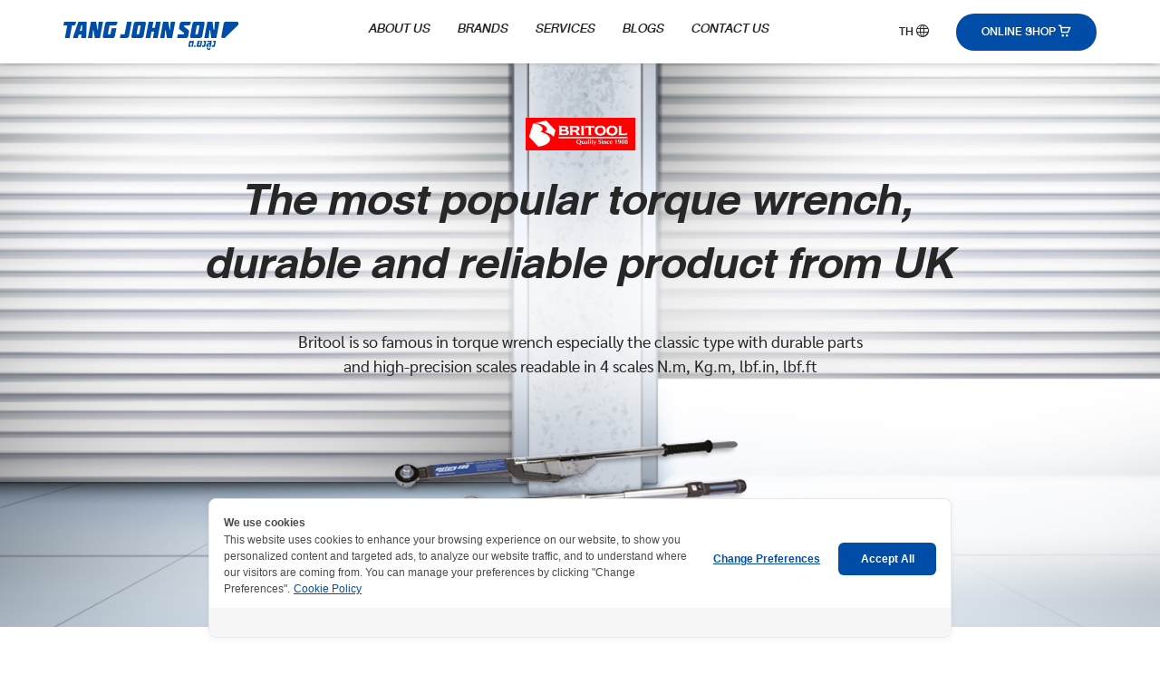

--- FILE ---
content_type: text/html; charset=UTF-8
request_url: https://www.tangjohnson.com/en/brand/britool-expert
body_size: 7328
content:
<!doctype html>
<html lang="en">

<head>
    <meta charset="utf-8">
<meta name="viewport" content="width=device-width, initial-scale=1, maximum-scale=1">
<title>BRITOOL EXPERT | Tang John Son</title>
<meta name="description" content="BRITOOL EXPERT - The most popular and accurate torque wrench that can be read in 4 scales (N-m, Kg-m, lbf-in, lbf-ff)">
<meta name="keywords" content="Tang John Son, To YoungSung, Automotive tools dealer, Automotive tools distributors, Automotive tools, Automotive equipment, spare parts, Automotive advice Service, Automotive consultation service, Automotive installation service, Automotive training service, BRITOOL EXPERT, Torque wrench">

<meta property="og:title" content="BRITOOL EXPERT | Tang John Son">
<meta property="og:description" content="BRITOOL EXPERT - The most popular and accurate torque wrench that can be read in 4 scales (N-m, Kg-m, lbf-in, lbf-ff)">
<meta property="og:image" content="https://www.tangjohnson.com/">
<meta property="og:url" content="https://www.tangjohnson.com/en/brand/britool-expert">
<meta property="og:site_name" content="">
<meta property="og:type" content="website">
<meta property="fb:pages" content="">
<meta property="fb:app_id" content="">

<meta name="twitter:card" content="summary_large_image">
<meta name="twitter:title" content="BRITOOL EXPERT | Tang John Son">
<meta name="twitter:description" content="BRITOOL EXPERT - The most popular and accurate torque wrench that can be read in 4 scales (N-m, Kg-m, lbf-in, lbf-ff)">
<meta name="twitter:image" content="https://www.tangjohnson.com/">

<link rel="shortcut icon" type="image/x-icon" href="https://www.tangjohnson.com/assets/theme/img/favicon/favicon.ico">
<link rel="apple-touch-icon" sizes="57x57" href="https://www.tangjohnson.com/assets/theme/img/favicon/apple-icon-57x57.png">
<link rel="apple-touch-icon" sizes="60x60" href="https://www.tangjohnson.com/assets/theme/img/favicon/apple-icon-60x60.png">
<link rel="apple-touch-icon" sizes="72x72" href="https://www.tangjohnson.com/assets/theme/img/favicon/apple-icon-72x72.png">
<link rel="apple-touch-icon" sizes="76x76" href="https://www.tangjohnson.com/assets/theme/img/favicon/apple-icon-76x76.png">
<link rel="apple-touch-icon" sizes="114x114" href="https://www.tangjohnson.com/assets/theme/img/favicon/apple-icon-114x114.png">
<link rel="apple-touch-icon" sizes="120x120" href="https://www.tangjohnson.com/assets/theme/img/favicon/apple-icon-120x120.png">
<link rel="apple-touch-icon" sizes="144x144" href="https://www.tangjohnson.com/assets/theme/img/favicon/apple-icon-144x144.png">
<link rel="apple-touch-icon" sizes="152x152" href="https://www.tangjohnson.com/assets/theme/img/favicon/apple-icon-152x152.png">
<link rel="apple-touch-icon" sizes="180x180" href="https://www.tangjohnson.com/assets/theme/img/favicon/apple-icon-180x180.png">
<link rel="icon" type="image/png" sizes="192x192" href="https://www.tangjohnson.com/assets/theme/img/favicon/android-icon-192x192.png">
<link rel="icon" type="image/png" sizes="32x32" href="https://www.tangjohnson.com/assets/theme/img/favicon/favicon-32x32.png">
<link rel="icon" type="image/png" sizes="96x96" href="https://www.tangjohnson.com/assets/theme/img/favicon/favicon-96x96.png">
<link rel="icon" type="image/png" sizes="16x16" href="https://www.tangjohnson.com/assets/theme/img/favicon/favicon-16x16.png">
<link rel="manifest" href="https://www.tangjohnson.com/assets/theme/img/favicon/manifest.json">
<meta name="msapplication-TileColor" content="#ffffff">
<meta name="msapplication-TileImage" content="https://www.tangjohnson.com/assets/theme/img/favicon/ms-icon-144x144.png">
<meta name="theme-color" content="#ffffff">
<meta name="apple-mobile-web-app-title" content="TJS">

<!-- <link rel="stylesheet" href="https://www.tangjohnson.com/assets/theme/css/library/bootstrap.css"> -->
<link rel="stylesheet" href="https://www.tangjohnson.com/assets/theme/css/library/bootstrap.min.css">
<link rel="stylesheet" href="https://www.tangjohnson.com/assets/theme/css/font.css">
<link rel="stylesheet" href="https://www.tangjohnson.com/assets/theme/css/iconfont.css">

<!--[if lte IE 9]>
<link rel="stylesheet" href="https://www.tangjohnson.com/assets/theme/css/lte-ie9.css">
<![endif]-->

<!--[if lt IE 9]>
<script src="https://www.tangjohnson.com/assets/theme/js/library/html5shiv.min.js"></script>
<script src="https://www.tangjohnson.com/assets/theme/js/library/respond.min.js"></script>
<![endif]-->


<!-- CSS Plugin - START -->
<link rel="stylesheet" href="https://www.tangjohnson.com/assets/theme/plugin/pushy-master/pushy.css">
<link rel="stylesheet" href="https://www.tangjohnson.com/assets/theme/plugin/slick/slick.css">
<link rel="stylesheet" href="https://www.tangjohnson.com/assets/theme/plugin/slick/slick-theme.css">
<link rel="stylesheet" href="https://www.tangjohnson.com/assets/theme/plugin/magnific-popup/magnific-popup.css">

<!-- CSS Plugin - END -->

<link rel="stylesheet" href="https://www.tangjohnson.com/assets/theme/css/theme.css?v=1769401294">
<link rel="stylesheet" href="https://www.tangjohnson.com/assets/theme/css/theme-rwd.css?v=1769401294">

<script src="https://www.tangjohnson.com/assets/theme/js/library/modernizr-custom.js"></script>
<script src="https://www.tangjohnson.com/assets/theme/js/library/jquery-3.4.1.min.js"></script>
<script src="https://www.tangjohnson.com/assets/theme/js/library/jquery.easing.1.3.min.js"></script>
<script src="https://www.tangjohnson.com/assets/theme/js/library/jquery-ui-datepicker.min.js"></script>
<script src="https://www.tangjohnson.com/assets/theme/js/library/bootstrap.min.js"></script>

<script src="https://www.tangjohnson.com/assets/theme/plugin/wow/wow.min.js"></script>
<script src="https://www.tangjohnson.com/assets/theme/plugin/slick/slick.min.js"></script>
<script src="https://www.tangjohnson.com/assets/theme/plugin/select2/select2.min.js"></script>
<script src="https://www.tangjohnson.com/assets/theme/plugin/magnific-popup/jquery.magnific-popup.js"></script>






 
<!-- Cookie Consent by https://www.cookiewow.com -->
<script type="text/javascript" src="https://cookiecdn.com/cwc.js"></script>
<script id="cookieWow" type="text/javascript" src="https://cookiecdn.com/configs/dCoTsyanqGy7YgjwSB6VyrhY" data-cwcid="dCoTsyanqGy7YgjwSB6VyrhY"></scrip
<!-- 
Crafted by
IC Web Co., Ltd.
THE WEB COMPANY
www.icweb.co.th
-->

<!-- Google Tag Manager -->
<script>(function(w,d,s,l,i){w[l]=w[l]||[];w[l].push({'gtm.start':
new Date().getTime(),event:'gtm.js'});var f=d.getElementsByTagName(s)[0],
j=d.createElement(s),dl=l!='dataLayer'?'&l='+l:'';j.async=true;j.src=
'https://www.googletagmanager.com/gtm.js?id='+i+dl;f.parentNode.insertBefore(j,f);
})(window,document,'script','dataLayer','GTM-PMTRLPR');</script>
<!-- End Google Tag Manager -->    <link rel="stylesheet" href="https://www.tangjohnson.com/assets/page/brand/css/page.css">
</head>

<body >
<!-- Google Tag Manager (noscript) -->
<noscript><iframe src="https://www.googletagmanager.com/ns.html?id=GTM-PMTRLPR"
height="0" width="0" style="display:none;visibility:hidden"></iframe></noscript>
<!-- End Google Tag Manager (noscript) -->


<!-- <header class="header header-device"> -->

<header class="header header-main header-device header-light  head-secound">
    <nav class="navbar main-menu navbar-expand-lg">
        <a class="nav-logo hidden-device" href="https://www.tangjohnson.com/">
                            <img src="https://www.tangjohnson.com/assets/theme/img/logo.png" alt="TANG JOHN SON">
                    </a>
        <button class="navbar-toggler" type="button" data-toggle="collapse" data-target="#navbar-mobile" aria-controls="navbar-mobile" aria-expanded="false" aria-label="Toggle navigation">
            <i class="ic ic-menu"></i>
        </button>
        <div class="collapse navbar-collapse" id="navbar-mobile">
            <button class="navbar-toggler close-nav" type="button" data-toggle="collapse" data-target="#navbar-mobile" aria-controls="navbar-mobile" aria-expanded="false" aria-label="Toggle navigation">
                <i class="ic ic-close"></i>
            </button>
            <ul class="navbar-nav m-auto menu">
                <!-- .active -->
                <li class="nav-item"> <a class="nav-link" href="https://www.tangjohnson.com/en/our-business">About Us</a> </li>
                <li class="nav-item"> <a class="nav-link" href="https://www.tangjohnson.com/en/brand">brands</a> </li>
                <li class="nav-item"> <a class="nav-link" href="https://www.tangjohnson.com/en/services">services</a> </li>
                <li class="nav-item"> <a class="nav-link" href="http://blog.tangjohnson.com/">blogs</a> </li>
                <li class="nav-item"> <a class="nav-link" href="https://www.tangjohnson.com/en/contact">contact us</a> </li>
            </ul>
            <div class="visible-device nav-contact">
                <ul class="">
                    <li class="text">ติดต่อทางออนไลน์</li>
                    <li class="shop-line">
                        <a href="https://www.facebook.com/tangjohnsonth/" target="_blank">
                            <span><i class="ic ic-facebook"></i></span>
                        </a>
                        <a href="https://lin.ee/KyrONFw" target="_blank">
                            <span><i class="ic ic-line"></i></span>
                        </a>
                        <a href="https://www.youtube.com/channel/UCQFwydhc5713GAgae_2HnmA" target="_blank">
                            <span><i class="ic ic-youtube"></i></span>
                        </a>
                        <a href="https://www.tangjohnson.com/th/brand/britool-expert" class="language"><span>EN<i class="ic ic-language"></i></span></a>
                    </li>
                </ul>
            </div>
        </div>
        <a class="nav-logo visible-device" href="https://www.tangjohnson.com/">
                            <img src="https://www.tangjohnson.com/assets/theme/img/logo.png" alt="TANG JOHN SON">
                    </a>
        <a href="https://shop.tangjohnson.com/" target="_blank" class="visible-mobile cart-mobile"> <i class="ic ic-cart"></i> </a>
        <div class="language">
            <a class="menu-right hidden-device" href="https://www.tangjohnson.com/th/brand/britool-expert"> <span> TH <i class="ic ic-language"></i></span> </a>
            <!-- <ul class="lang-box hidden">
                <li class="noindex langlink"><a href="https://www.tangjohnson.com/th/brand/britool-expert">TH</a></li>
            </ul> -->
        </div>

        <a class="menu-right btn-cart hidden-device" href="http://shop.tangjohnson.com/"> <span>online shop <i class="ic ic-cart"></i></span> </a>
    </nav>
</header>    <main id="main" class="main main-tp">
        <section class="section section-highlight other-brand">
            <div class="highlights">
                <div class="highlight">
                    <div class="highlight-bg">
                        <img src="https://www.tangjohnson.com/assets/page/brand/img/britool-expert/hl.jpg" alt="" class="hidden-mobile">
                        <img src="https://www.tangjohnson.com/assets/page/brand/img/britool-expert/hl-m.jpg" alt="" class="visible-mobile">
                    </div>
                    <div class="area-inner">
                        <div class="container">
                            <!-- <ul class="breadcrumb">
                                <li><a href="https://www.tangjohnson.com/"><i class="ic ic-home"></i></a></li>
                                <li><a href="https://www.tangjohnson.com/brand">BRANDS</a></li>
                                <li><a href="#">britool</a></li>
                            </ul>  -->
                            <div class="vertical-center">
                                <div class="content-vertical-center a-center">
                                    <div class="logo-img">
                                        <img src="https://www.tangjohnson.com/assets/page/brand/img/britool-expert/logo-hl.png" alt="" width="121px">
                                    </div>
                                    <h1 class="heading-h1 c-black mb">The most popular torque wrench, <span class="ct-br-desktop"></span>durable and reliable product from UK</h1>
                                    <p class="desc c-black">Britool is so famous in torque wrench especially the classic type with durable parts<span class="ct-br-desktop"></span> and high-precision scales readable in 4 scales N.m, Kg.m, lbf.in, lbf.ft</p>
                                    <div class="product-main-07">
                                        <img src="https://www.tangjohnson.com/assets/page/brand/img/britool-expert/product-hl.png" alt="">
                                    </div>
                                </div>
                            </div>
                        </div>
                    </div>
                </div>
            </div>
        </section>
        <section class="section">
            <div class="sc-inner">
                <div class="container">
                    <div class="sc-content text-center">
                        <h2 class="sub-title c-black">Products</h2>
                        <div class="product-list">
                            <div class="offset-sm-2 product-item text-center">
                                <div class="product-img">
                                    <img src="https://www.tangjohnson.com/assets/page/brand/img/britool-expert/product-01.png" alt="">
                                </div>
                                <p class="product-name c-black">Ratcheting Screwdriver</p>
                            </div>
                            <div class="product-item text-center">
                                <div class="product-img">
                                    <img src="https://www.tangjohnson.com/assets/page/brand/img/britool-expert/product-02.png" alt="">
                                </div>
                                <p class="product-name c-black">Torque Wrench</p>
                            </div>
                        </div>
                        <a href="https://shop.tangjohnson.com/" target="_blank" class="btn-default c-blue">SHOP NOW</a>
                    </div>
                </div>
            </div>
        </section>
        <section class="section sc-gallery">
            <div class="sc-inner ">
                <div class="container">
                    <div class="row hidden-mobile">
                        <div class="col-sm-4 p-sm-0">
                            <div class="image img-01">
                                <img src="https://www.tangjohnson.com/assets/page/brand/img/britool-expert/gallery-02.jpg" alt="">
                                <p class="img-desc">Wrenches</p>
                            </div>
                            <div class="image img-03">
                                <img src="https://www.tangjohnson.com/assets/page/brand/img/britool-expert/gallery-04.jpg" alt="">
                                <p class="img-desc">Socketry</p>
                            </div>
                        </div>
                        <div class="col-sm-8 pr-sm-0">
                            <div class="image img-02">
                                <img src="https://www.tangjohnson.com/assets/page/brand/img/britool-expert/gallery-01.jpg" alt="">
                                <p class="img-desc">Torque wrench</p>
                            </div>
                            <div class="image img-04">
                                <img src="https://www.tangjohnson.com/assets/page/brand/img/britool-expert/gallery-03.jpg" alt="">
                                <p class="img-desc">Lock-on Quick Release Mechanism</p>
                            </div>
                            
                        </div>
                    </div>
                    <div class="row visible-mobile">
                        <div class="col-sm-12">
                            <div class="image img-01">
                                <img src="https://www.tangjohnson.com/assets/page/brand/img/britool-expert/gallery-01-m.jpg" alt="">
                                <p class="img-desc">Wrenches</p>
                            </div>
                        </div>
                        <div class="col-12">
                            <div class="image img-02">
                                <img src="https://www.tangjohnson.com/assets/page/brand/img/britool-expert/gallery-02-m.jpg" alt="">
                                <p class="img-desc">Torque wrench</p>
                            </div>
                        </div>
                        <div class="col-12">
                            <div class="image img-03">
                                <img src="https://www.tangjohnson.com/assets/page/brand/img/britool-expert/gallery-03-m.jpg" alt="">
                                <p class="img-desc">Socketry</p>
                            </div>
                        </div>
                        <div class="col-12">
                            <div class="image img-04">
                                <img src="https://www.tangjohnson.com/assets/page/brand/img/britool-expert/gallery-04-m.jpg" alt="">
                                <p class="img-desc">Lock-on Quick Release Mechanism</p>
                            </div>
                        </div>
                    </div>
                </div>
            </div>
        </section>
        <section id="catalog" class="section sc-catalog">
    <div class="sc-inner pb-0">
        <div class="bg-britool-expert sc-content">
            <div class="catalog">
                <div class="catalog-img">
                    <img src="https://www.tangjohnson.com/uploads/media_library/2021/03/s_4816690.png" alt="">
                </div>
            </div>
            <div class="container">
                <div class="row">
                    <div class="offset-sm-6 col-sm-6">
                        <div class="content c-white">
                            <h2>BRITOOL Catalogue</h2>
                            <p class="desc">BRITOOL Products</p>
                            <a href="https://www.tangjohnson.com/uploads/file_library/2021/03/britool_catalogue_08_torque_wrench-2.pdf" class="link action-link c-white" download>
                                <span class="text-underline">Download</span> <i class="ic ic-download"></i>
                            </a>
                            <p class="size">1.05 MB</p>
                        </div>
                    </div>
                </div>
            </div>
        </div>
    </div>
</section>        <section id="questionnaires" class="section">
    <div class="sc-inner">
        <div class="container">
            <div class="row">
                <div class="col-sm-6">
                    <div class="question-desc">
                        <h2>TANG JOHN SON <span class="ct-br-bf-m"></span> is here to assist.</h2>
                        <p>To provide you with information upon <span class="ct-br-desktop"></span>your request, please fill detail of your requirements. Our team will contact you shortly.</p>
                    </div>
                </div>
                <div class="col-sm-6">
                    <form @submit.prevent="onSubmit" id="questionnaires-form" method="post">
                        <p class="title">Service Request Types</p>
                        <div class="form-group" :class="{'req-check':isSubmitForm && $v.form.services.$error}">
                            <div class="choice inline">
                                <label class="choice-label">
                                    <input class="choice-input" type="checkbox" v-model="form.services" value="ขอคำแนะนำ/ปรึกษา">
                                    <span class="choice-name">Advice/Consultation </span>
                                </label>
                            </div>
                            <div class="choice inline">
                                <label class="choice-label">
                                    <input class="choice-input" type="checkbox" v-model="form.services" value="สินค้า">
                                    <span class="choice-name">Products</span>
                                </label>
                            </div>
                            <div class="choice inline">
                                <label class="choice-label">
                                    <input class="choice-input" type="checkbox" v-model="form.services" value="ติดตั้ง">
                                    <span class="choice-name">Installation</span>
                                </label>
                            </div>
                            <div class="choice inline">
                                <label class="choice-label">
                                    <input class="choice-input" type="checkbox" v-model="form.services" value="บริการหลังการขาย">
                                    <span class="choice-name">Aftersales Services</span>
                                </label>
                            </div>
                            <div class="choice inline">
                                <label class="choice-label">
                                    <input class="choice-input" type="checkbox" v-model="form.services" value="อื่นๆ">
                                    <span class="choice-name">Others</span>
                                </label>
                            </div>
                        </div>
                        <p class="title">Your Business Types</p>
                        <div class="form-group" :class="{'req-check':isSubmitForm && $v.form.businessType.$error}">
                            <div class="choice inline">
                                <label class="choice-label">
                                    <input class="choice-input" type="checkbox" v-model="form.businessType" value="ซื้อใช้เอง">
                                    <span class="choice-name">Personal Use</span>
                                </label>
                            </div>
                            <div class="choice inline">
                                <label class="choice-label">
                                    <input class="choice-input" type="checkbox" v-model="form.businessType" value="Car Care">
                                    <span class="choice-name">Car / Motorcycle dealer</span>
                                </label>
                            </div>
                            <div class="choice inline">
                                <label class="choice-label">
                                    <input class="choice-input" type="checkbox" v-model="form.businessType" value="เช่ารถ เช่าเรือ">
                                    <span class="choice-name">Car / Ship Rent</span>
                                </label>
                            </div>
                            <div class="choice inline">
                                <label class="choice-label">
                                    <input class="choice-input" type="checkbox" v-model="form.businessType" value="อู่ซ่อมยานยนต์">
                                    <span class="choice-name">Garage</span>
                                </label>
                            </div>
                            <div class="choice inline">
                                <label class="choice-label">
                                    <input class="choice-input" type="checkbox" v-model="form.businessType" value="FastFit">
                                    <span class="choice-name">FastFit</span>
                                </label>
                            </div>
                            <div class="choice inline">
                                <label class="choice-label">
                                    <input class="choice-input" type="checkbox" v-model="form.businessType" value="ผู้ผลิตรถยนต์">
                                    <span class="choice-name">Automotive Manufacturer</span>
                                </label>
                            </div>
                            <div class="choice inline">
                                <label class="choice-label">
                                    <input class="choice-input" type="checkbox" v-model="form.businessType" value="ตัวแทนจำหน่าย">
                                    <span class="choice-name">Our Reseller</span>
                                </label>
                            </div>
                            <div class="choice inline">
                                <label class="choice-label">
                                    <input class="choice-input" type="checkbox" v-model="form.businessType" value="อื่นๆ">
                                    <span class="choice-name">Others</span>
                                </label>
                            </div>
                        </div>
                        <div class="form-group form-personal">
                            <div class="form-field">
                                <div class="input input-req">
                                    <input type="text" name="firstname" v-model="form.firstName">
                                </div>
                                <span class="placeholder" data-placeholder="First Name"></span>
                                <span v-if="isSubmitForm && $v.form.firstName.$error" class="req-field">Please complete this required field.</span>
                            </div>
                            <div class="form-field">
                                <div class="input input-req">
                                    <input type="text" name="lastname" v-model="form.lastName">
                                </div>
                                <span class="placeholder" data-placeholder="Last name"></span>
                                <span v-if="isSubmitForm && $v.form.lastName.$error" class="req-field">Please complete this required field.</span>
                            </div>
                            <div class="form-field">
                                <div class="input input-req">
                                    <input type="text" name="tel" v-model="form.tel">
                                </div>
                                <span class="placeholder" data-placeholder="Tel."></span>
                                <!-- <span v-if="isSubmitForm && $v.form.tel.$error" class="req-field">Invalid phone number.</span> -->
                                <span v-if="isSubmitForm && $v.form.tel.$error" class="req-field">Please complete this required field.</span>
                            </div>
                            <div class="form-field">
                                <div class="input input-req">
                                    <input type="email" name="email" v-model="form.email">
                                </div>
                                <span class="placeholder" data-placeholder="E-mail"></span>
                                <span v-if="isSubmitForm && $v.form.email.$error" class="req-field">Please complete this required field.</span>
                            </div>
                            <div class="form-field">
                                <div class="input">
                                    <input type="text" name="website" v-model="form.website">

                                </div>
                                <span class="placeholder" data-placeholder="Website"></span>
                            </div>
                        </div>
                        <div class="form-group">
                            <div class="choice">
                                <label class="choice-label">
                                    <input class="choice-input" type="checkbox" name="conesnt" v-model="consent">
                                    <span class="choice-name">I have read and accept the <a href="https://www.tangjohnson.com/en/policy" target="_blank"><span class="c-blue text-underline">Privacy Policy</span></a></span>
                                </label>
                            </div>
                        </div>
                        <button class="btn btn-submit" type="submit" :disabled="!consent">Sumbit</button>
                        <div v-if="isSubmitSuccess" class="alert-submit" style="border:2px solid green;margin-top:40px;padding:5px 5px">
                            <span>ข้อความถูกส่งแล้ว เราจะรีบตอบกลับให้เร็วที่สุด</span>
                        </div>
                        <!-- <a class="btn btn-submit" href="">ส่งข้อมูล</a> -->
                    </form>
                </div>
            </div>
        </div>
    </div>
</section>
<script src="https://www.tangjohnson.com/assets/theme/js/library/vue.js"></script>
<script src="https://www.tangjohnson.com/assets/theme/js/library/vuelidate.min.js"></script>
<script src="https://www.tangjohnson.com/assets/theme/js/library/validators.min.js"></script>
<script src="https://www.tangjohnson.com/assets/theme/js/library/axios.min.js"></script>
<script>
    const site_url = `https://www.tangjohnson.com/`;
    Vue.use(window.vuelidate.default)
    const {
        required,
        minLength,
        maxLength,
        email
    } = window.validators;
    const phonePatternRegex = /^(0)([0-9]{9})$/
    var app = new Vue({
        el: '#questionnaires',
        data: {
            isSubmitSuccess: false,
            isSubmitForm: false,
            consent: false,
            form: {
                brand_name: "britool-expert",
                lang: "en",
                firstName: "",
                lastName: "",
                tel: "",
                email: "",
                website: "",
                services: [],
                businessType: []
            }
        },
        validations: {
            form: {
                firstName: {
                    required
                },
                lastName: {
                    required
                },
                services: {
                    required
                },
                businessType: {
                    required
                },
                tel: {
                    required,
                    phonePattern(phone) {
                        return (
                            phonePatternRegex.test(phone)
                        )
                    }
                },
                email: {
                    required,
                    email
                },
            }
        },
        mounted() {
            if (sessionStorage.getItem("isSubmitSuccess")) {
                this.isSubmitSuccess = sessionStorage.getItem("isSubmitSuccess");
            }

        },
        computed: {

        },
        methods: {
            onSubmit: async function() {
                this.isSubmitForm = true;
                if (!this.consent) return;
                this.$v.$touch();
                if (this.$v.$invalid) {
                    this.submitStatus = 'ERROR';
                } else {
                    this.submitStatus = 'OK';
                    const url = site_url + 'th/brand/store_droplead';
                    const formData = new FormData();
                    formData.append('brand_name', this.form.brand_name);
                    formData.append('lang', this.form.lang);
                    formData.append('firstname', this.form.firstName);
                    formData.append('lastname', this.form.lastName);
                    formData.append('tel', this.form.tel);
                    formData.append('email', this.form.email);
                    formData.append('website', this.form.website);
                    formData.append('services', this.form.services.join());
                    formData.append('business_type', this.form.businessType.join());
                    // formData.append(csrf.name, csrf.hash);
                    try {
                        await axios.post(url, formData)
                            .then(function(response) {
                                if (response.data.isSuccess) {
                                    sessionStorage.setItem("origin", window.location.href);
                                    sessionStorage.setItem("isSubmitSuccess", '1');
                                    location.reload();
                                } else {
                                    console.log(response);
                                    alert("ไม่สามารถทำรายการได้ในขณะนี้")
                                }

                            })
                            .catch(function(error) {
                                console.log(error);
                            });
                    } catch (error) {
                        alert("ไม่สามารถทำรายการได้ในขณะนี้")
                        console.log(error)
                    }
                }
            },
        },
        watch: {

        },
    })

    window.onload = function() {
        if (window.location.href == sessionStorage.getItem("origin")) {
            sessionStorage.clear();
        }
    }
</script>        <section id="sc-footer-contact" class="section">
    <div class="sc-inner no-padding">
        <div class="container">
            <div class="row contact-lists">
                <div class="col-sm-4 contact-item">
                    <p class="icon-main"><i class="ic ic-map"></i></p>
                    <p class="heading"></p>
                    <p class="desc">345/24  The Headquarters Intraporn Road <span class="ct-br-desktop"></span> <span class="ct-br-m"></span> Plab-pla, Wangtonglang, Bangkok 10310</p>
                    <p class="tel"> <i class="ic ic-phone"></i><a href="tel:022218595"><span>02-221-8595,</span></a> <a href="tel:0822090326"><span class="ml-0"> 082-2090326</span></a></p>
                    <a href="mailto:sales@tangjohnson.com"><p class="email"><i class="ic ic-mail"></i> <span>sales@tangjohnson.com</span></a>
                </div>
                <div class="col-sm-4 contact-item">
                    <p class="icon-main"><i class="ic ic-social-online"></i></p>
                    <p class="heading">online channels</p>
                    <a href="https://lin.ee/KyrONFw" target="_blank"><p class="social"> <img src="https://www.tangjohnson.com/assets/page/contact/img/line.png" alt=""> <span>@tangjohnsonth</span></p></a>
                    <a href="https://www.facebook.com/tangjohnsonth/" target="_blank"><p class="social"> <img src="https://www.tangjohnson.com/assets/page/contact/img/facebook.png" alt=""> <span>tangjohnsonth</span></p></a>
                </div>
                <div class="col-sm-4 contact-item">
                    <p class="icon-main"><i class="ic ic-shop-online"></i></p>
                    <p class="heading">ONLINE SHOP</p>
                    <a href="http://shop.tangjohnson.com/"><img src="https://www.tangjohnson.com/assets/page/contact/img/tjs-shop-online.png" width="130px" alt=""></a>
                    <p class="shop-img"><a href="https://www.lazada.co.th/shop/tang-john-son/?itemId=1255688022&channelSource=pdp" target="_blank"><img src="https://www.tangjohnson.com/assets/page/contact/img/lazada.png" alt=""></a> <a href="https://bit.ly/2RokFPn" target="_blank"><img src="https://www.tangjohnson.com/assets/page/contact/img/shopee.png" alt=""></a> </p>
                </div>
            </div>
        </div>
    </div>
</section>





<footer class="footer">
    <div class="footer-wrap bg-dark-theme">
        <div class="container">
            <div class="row hidden-mobile">
                <!-- <div class="col-md-4">
                    <div class="logo">
                        <img src="https://www.tangjohnson.com/assets/theme/img/logo-footer.png" alt="">
                    </div>
                </div> -->
                <div class="col-md-12">
                    <div class="row">
                        <div class="col col-2">
                            <h2 class="heading">ABOUT</h2>
                            <ul class="ft-list">
                                <li class="text-footer-dark-theme"><a href="https://www.tangjohnson.com/en/our-business">About Us</a></li>
                                <li class="text-footer-dark-theme"><a href="https://www.tangjohnson.com/en/services">services</a></li>
                                <li class="text-footer-dark-theme"><a href="https://blog.tangjohnson.com/" target="_blank">blogs</a></li>
                                <li class="text-footer-dark-theme"><a href="https://www.tangjohnson.com/en/contact">contact us</a></li>
                                <li class="text-footer-dark-theme"><a href="https://shop.tangjohnson.com/">ONLINE SHOP</a></li>
                            </ul>
                        </div>
                        <div class="col-6">
                            <h2 class="heading">BRAND </h2>
                            <div class="row">
                                <div class="col-sm-4">
                                    <ul class="ft-list">
                                        <li class="text-footer-dark-theme"><a href="https://www.tangjohnson.com/en/brand/sonic">SONIC</a></li>
                                        <li class="text-footer-dark-theme"><a href="https://www.tangjohnson.com/en/brand/kowa-seiki">KOWA SEIKI</a></li>
                                        <li class="text-footer-dark-theme"><a href="https://www.tangjohnson.com/en/brand/texa">TEXA</a></li>
                                        <li class="text-footer-dark-theme"><a href="https://www.tangjohnson.com/en/brand/bikeservice">BIKESERVICE</a></li>
                                        <li class="text-footer-dark-theme"><a href="https://www.tangjohnson.com/en/brand/optimate">OPTIMATE</a></li>
                                        <li class="text-footer-dark-theme"><a href="https://www.tangjohnson.com/en/brand/triens">TRIENS</a></li>
                                    </ul>
                                </div>
                                <div class="col-sm-4">
                                    <ul class="ft-list">
                                        <li class="text-footer-dark-theme"><a href="https://www.tangjohnson.com/en/brand/worky">WORKY</a></li>
                                        <li class="text-footer-dark-theme"><a href="https://www.tangjohnson.com/en/brand/nederman">NEDERMAN</a></li>
                                        <li class="text-footer-dark-theme"><a href="https://www.tangjohnson.com/en/brand/raasm">RAASM</a></li>
                                        <li class="text-footer-dark-theme"><a href="https://www.tangjohnson.com/en/brand/sykes-pickavant">SYKES-PICKAVANT</a></li>
                                        <li class="text-footer-dark-theme"><a href="https://www.tangjohnson.com/en/brand/hazet">HAZET</a></li>
                                        <li class="text-footer-dark-theme"><a href="https://www.tangjohnson.com/en/brand/schumacher">SCHUMACHER</a></li>
                                    </ul>
                                </div>
                                <div class="col-sm-4">
                                    <ul class="ft-list">
                                        <li class="text-footer-dark-theme"><a href="https://www.tangjohnson.com/en/brand/britool-expert">BRITOOL</a></li>                    
                                        <li class="text-footer-dark-theme"><a href="https://www.tangjohnson.com/en/brand/marcus">MARCUS</a></li>
                                        <li class="text-footer-dark-theme"><a href="https://www.tangjohnson.com/en/brand/bapro">BAPRO</a></li>
                                        <li class="text-footer-dark-theme"><a href="https://www.tangjohnson.com/en/brand/usag">USAG</a></li>
                                        <li class="text-footer-dark-theme"><a href="https://www.tangjohnson.com/en/brand/deutronic">DEUTRONIC</a></li>
                                        <li class="text-footer-dark-theme"><a href="https://www.tangjohnson.com/en/brand/romess">Romess</a></li>
                                        
                                        
                                    </ul>
                                </div>
                            </div>
                        </div>
                        <div class="col-3">
                            <h2 class="heading">CONTACT</h2>
                            <ul class="ft-list">
                                <li class="footer-fix01 text-footer-dark-theme"><a href="tel:022218595" target="_blank"> 02-221-8595</a></li>
                                <li class="footer-fix01 text-footer-dark-theme"><a href="tel:0822090326" target="_blank">082-209-0326</a></li>
                                <li class="footer-fix01 text-footer-dark-theme"><a href="tel:0846734988" target="_blank">084-673-4988</a></li>
                                <li class="footer-fix01 text-footer-dark-theme"><a href="mailto:sales@tangjohnson.com" target="_blank">sales@tangjohnson.com</a></li>
                            </ul>
                            <div class="social-flex">
                        <a href="https://lin.ee/KyrONFw" target="_blank"><img src="https://www.tangjohnson.com/assets/theme/img/icon/line-dark.png" alt=""></a>
                        <a href="https://www.youtube.com/channel/UCQFwydhc5713GAgae_2HnmA" target="_blank"><img src="https://www.tangjohnson.com/assets/theme/img/icon/youtube-dark.png" alt=""></a>
                        <a href="https://www.facebook.com/tangjohnsonth/" target="_blank"><img src="https://www.tangjohnson.com/assets/theme/img/icon/facebook-dark.png" alt=""></a>
                    </div>
                        </div>
                    </div>
                </div>

                <div class="contact-flex">
                    
                    <div class="privacy"><p>© ALL RIGHTS RESERVED 2026. Tang John Son - <a href="https://www.tangjohnson.com/en/policy">Privacy Policy </a></p></div>
                </div>
                <img class="footer-logo" src="https://www.tangjohnson.com/assets/theme/img/footer-logo.png" alt="">
            </div>
            <div class="row visible-mobile">
                <!-- <div class="col-12">
                    <div class="logo">
                        <img src="https://www.tangjohnson.com/assets/theme/img/logo-footer.png" alt="">
                    </div>
                </div> -->
                <div class="col-12">
                    <div class="footer-list-m b-top">
                        <h3 class="heading-h4 heading">ABOUT</h3>
                        <ul class="footer-menu-list">
                            <li><a href="https://www.tangjohnson.com/en/our-business">About Us</a></li>
                                <li><a href="https://www.tangjohnson.com/en/services">services</a></li>
                                <li><a href="https://blog.tangjohnson.com/" target="_blank">blogs</a></li>
                                <li><a href="https://www.tangjohnson.com/en/contact">contact us</a></li>
                                <li><a href="https://shop.tangjohnson.com/">ONLINE SHOP</a></li>
                        </ul>
                    </div>
                </div>
                <div class="col-12">
                    <div class="footer-list-m">
                        <h3 class="heading-h4 heading">BRAND</h3>
                        <ul class="footer-menu-list">
                            <li><a href="https://www.tangjohnson.com/en/brand/sonic">Sonic </a></li>
                            <li><a href="https://www.tangjohnson.com/en/brand/kowa-seiki">Kowa Seiki</a></li>
                            <li><a href="https://www.tangjohnson.com/en/brand/texa">Texa</a></li>
                            <li><a href="https://www.tangjohnson.com/en/brand/bikeservice">bikeservice</a></li>
                            <li><a href="https://www.tangjohnson.com/en/brand/optimate">optimate</a></li>
                            <li><a href="https://www.tangjohnson.com/en/brand">แบรนด์ทั้งหมด</a></li>
                        </ul>
                    </div>
                </div>
                <div class="col-12">
                    <div class="footer-list-m">
                        <h3 class="heading-h4 heading">ABOUT</h3>
                        <ul class="footer-menu-list">
                            <li><a href="https://www.tangjohnson.com/en/our-business">เกี่ยวกับเรา</a></li>
                            <li><a href="https://www.tangjohnson.com/en/services">บริการ</a></li>
                            <li><a href="https://blog.tangjohnson.com/" target="_blank">บทความ</a></li>
                            <li><a href="https://www.tangjohnson.com/en/brand/optimate/contact">ติดต่อเรา</a></li>
                        </ul>
                    </div>
                </div>
                <div class="col-12">
                    <div class="contact-flex">
                    <div class="social-flex">
                        <a href="https://lin.ee/KyrONFw" target="_blank"><img src="https://www.tangjohnson.com/assets/theme/img/icon/line-dark.png" alt=""></a>
                        <a href="https://www.youtube.com/channel/UCQFwydhc5713GAgae_2HnmA" target="_blank"><img src="https://www.tangjohnson.com/assets/theme/img/icon/youtube-dark.png" alt=""></a>
                        <a href="https://www.facebook.com/tangjohnsonth/" target="_blank"><img src="https://www.tangjohnson.com/assets/theme/img/icon/facebook-dark.png" alt=""></a>
                    </div>
                    <div class="privacy"><p>© ALL RIGHTS RESERVED 2026. Tang John Son - <a href="https://www.tangjohnson.com/en/policy">Privacy Policy </a></p></div>
                </div>
                <img class="footer-logo" src="https://www.tangjohnson.com/assets/theme/img/footer-logo.png" alt="">
                </div>
            </div>
        </div>
    </div>
</footer>
    </main>
</body>

<script src="https://www.tangjohnson.com/assets/theme/js/library/matchMedia.min.js"></script>
<script src="https://www.tangjohnson.com/assets/theme/js/library/matchMedia.addListener.min.js"></script>
<script src="https://www.tangjohnson.com/assets/theme/js/library/enquire.min.js"></script>
<script src="https://www.tangjohnson.com/assets/theme/js/library/js.cookie.min.js"></script>

<script src="https://www.tangjohnson.com/assets/theme/js/library/jquery.matchHeight-min.js"></script>
<script src="https://www.tangjohnson.com/assets/theme/plugin/pushy-master/pushy.js"></script>

<script src="https://www.tangjohnson.com/assets/theme/js/theme.js"></script><script src="https://www.tangjohnson.com/assets/page/brand/js/page.js"></script>

</html>

--- FILE ---
content_type: text/css
request_url: https://www.tangjohnson.com/assets/theme/css/font.css
body_size: 587
content:
@font-face {
    font-family: 'psl-pro';
    src: url('../fonts/psl-pro/psl-pro-regular.eot');
    src: url('../fonts/psl-pro/psl-pro-regular.eot?#iefix') format('embedded-opentype'),
         url('../fonts/psl-pro/psl-pro-regular.woff2') format('woff2'),
         url('../fonts/psl-pro/psl-pro-regular.woff') format('woff'),
         url('../fonts/psl-pro/psl-pro-regular.ttf') format('truetype');
    font-weight: normal;
    font-style: normal;

}
@font-face {
    font-family: 'psl-pro';
    src: url('../fonts/psl-pro/psl-pro-Italic.eot');
    src: url('../fonts/psl-pro/psl-pro-Italic.eot?#iefix') format('embedded-opentype'),
         url('../fonts/psl-pro/psl-pro-Italic.woff2') format('woff2'),
         url('../fonts/psl-pro/psl-pro-Italic.woff') format('woff'),
         url('../fonts/psl-pro/psl-pro-Italic.ttf') format('truetype');
    font-weight: normal;
    font-style: italic;

}
@font-face {
    font-family: 'DB-Heavent-Med';
    src: url('../fonts/DB-Heavent/db_heavent_med.eot');
    src: url('../fonts/DB-Heavent/db_heavent_med.eot?#iefix') format('embedded-opentype'),
         url('../fonts/DB-Heavent/db_heavent_med.woff2') format('woff2'),
         url('../fonts/DB-Heavent/db_heavent_med.woff') format('woff'),
         url('../fonts/DB-Heavent/db_heavent_med.ttf') format('truetype');
    font-weight: normal;
    font-style: normal;
}
@font-face {
    font-family: 'DB-Heavent-Med-it';
    src: url('../fonts/DB-Heavent/db_heavent_med_it.eot');
    src: url('../fonts/DB-Heavent/db_heavent_med_it.eot?#iefix') format('embedded-opentype'),
         url('../fonts/DB-Heavent/db_heavent_med_it.woff2') format('woff2'),
         url('../fonts/DB-Heavent/db_heavent_med_it.woff') format('woff'),
         url('../fonts/DB-Heavent/db_heavent_med_it.ttf') format('truetype');
    font-weight: normal;
    font-style: normal;
}
@font-face {
    font-family: 'DB-Heavent-Bd';
    src: url('../fonts/DB-Heavent/db_heavent_bd.eot');
    src: url('../fonts/DB-Heavent/db_heavent_bd.eot?#iefix') format('embedded-opentype'),
         url('../fonts/DB-Heavent/db_heavent_bd.woff2') format('woff2'),
         url('../fonts/DB-Heavent/db_heavent_bd.woff') format('woff'),
         url('../fonts/DB-Heavent/db_heavent_bd.ttf') format('truetype');
    font-weight: bold;
    font-style: normal;
}
@font-face {
    font-family: 'DB-Heavent-Bd-it';
    src: url('../fonts/DB-Heavent/db_heavent_bd_it.eot');
    src: url('../fonts/DB-Heavent/db_heavent_bd_it.eot?#iefix') format('embedded-opentype'),
         url('../fonts/DB-Heavent/db_heavent_bd_it.woff2') format('woff2'),
         url('../fonts/DB-Heavent/db_heavent_bd_it.woff') format('woff'),
         url('../fonts/DB-Heavent/db_heavent_bd_it.ttf') format('truetype');
    font-weight: normal;
    font-style: normal;
}

@font-face {
    font-family: 'sarabun';
    src: url('../fonts/sarabun/sarabun-regular.eot');
    src: url('../fonts/sarabun/sarabun-regular.eot?#iefix') format('embedded-opentype'),
         url('../fonts/sarabun/sarabun-regular.woff2') format('woff2'),
         url('../fonts/sarabunt/sarabun-regular.woff') format('woff'),
         url('../fonts/sarabun/sarabun-regular.ttf') format('truetype');
    font-weight: normal;
    font-style: normal;
}
@font-face {
    font-family: 'sarabun';
    src: url('../fonts/sarabun/sarabun-bold.eot');
    src: url('../fonts/sarabun/sarabun-bold.eot?#iefix') format('embedded-opentype'),
         url('../fonts/sarabun/sarabun-bold.woff2') format('woff2'),
         url('../fonts/sarabunt/sarabun-bold.woff') format('woff'),
         url('../fonts/sarabun/sarabun-bold.ttf') format('truetype');
    font-weight: bold;
    font-style: normal;
}

@font-face {
    font-family: 'tt-supermolot';
    src: url('../fonts/tt-supermolot/tt-supermolot-neue-italic.eot');
    src: url('../fonts/tt-supermolottt-supermolot-neue-italic.eot?#iefix') format('embedded-opentype'),
         url('../fonts/tt-supermolot/tt-supermolot-neue-italic.woff2') format('woff2'),
         url('../fonts/tt-supermolot/tt-supermolot-neue-italic.woff') format('woff'),
         url('../fonts/tt-supermolot/tt-supermolot-neue-italic.ttf') format('truetype');
    font-weight: normal;
    font-style: italic;
}
@font-face {
    font-family: 'tt-supermolot';
    src: url('../fonts/tt-supermolot/tt-supermolot-neue-bold-italic.eot');
    src: url('../fonts/tt-supermolot/tt-supermolot-neue-bold-italic.eot?#iefix') format('embedded-opentype'),
         url('../fonts/tt-supermolot/tt-supermolot-neue-bold-italic.woff2') format('woff2'),
         url('../fonts/tt-supermolot/tt-supermolot-neue-bold-italic.woff') format('woff'),
         url('../fonts/tt-supermolot/tt-supermolot-neue-bold-italic.ttf') format('truetype');
    font-weight: 700;
    font-style: italic;

}


@font-face {
    font-family: 'anuphan';
    src: url('../fonts/anuphan/Anuphan-Thin.ttf') format('truetype');
    font-weight: 100;
    font-style: normal;
}

@font-face {
    font-family: 'anuphan';
    src: url('../fonts/anuphan/Anuphan-ExtraLight.ttf') format('truetype');
    font-weight: 200;
    font-style: normal;
}

@font-face {
    font-family: 'anuphan';
    src: url('../fonts/anuphan/Anuphan-Light.ttf') format('truetype');
    font-weight: 300;
    font-style: normal;
}

@font-face {
    font-family: 'anuphan';
    src: url('../fonts/anuphan/Anuphan-Regular.ttf') format('truetype');
    font-weight: 400;
    font-style: normal;
}

@font-face {
    font-family: 'anuphan';
    src: url('../fonts/anuphan/Anuphan-Medium.ttf') format('truetype');
    font-weight: 500;
    font-style: normal;
}

@font-face {
    font-family: 'anuphan';
    src: url('../fonts/anuphan/Anuphan-SemiBold.ttf') format('truetype');
    font-weight: 600;
    font-style: normal;
}

@font-face {
    font-family: 'anuphan';
    src: url('../fonts/anuphan/Anuphan-Bold.ttf') format('truetype');
    font-weight: 700;
    font-style: normal;
}

--- FILE ---
content_type: text/css
request_url: https://www.tangjohnson.com/assets/theme/css/iconfont.css
body_size: 440
content:
@font-face {
    font-family: 'iconfont';
    src: url('../fonts/iconfont/iconfont.eot');
    src: url('../fonts/iconfont/iconfont.eot#iefix') format('embedded-opentype'),
        url('../fonts/iconfont/iconfont.ttf') format('truetype'),
        url('../fonts/iconfont/iconfont.woff') format('woff'),
        url('../fonts/iconfont/iconfont.svg#iconfont') format('svg');
    font-weight: normal;
    font-style: normal;
}

.ic {
    font-family: 'iconfont';
    speak: none;
    font-style: normal;
    font-weight: normal;
    font-variant: normal;
    text-transform: none;
    line-height: 1;
    -webkit-font-smoothing: antialiased;
    -moz-osx-font-smoothing: grayscale;
}
.ic-mail:before {
    content: "\e900";
}
.ic-facebook:before {
    content: "\e901";
}
.ic-language:before {
    content: "\e902";
}
.ic-line:before {
    content: "\e903";
}
.ic-logo:before {
    content: "\e904";
}
.ic-map:before {
    content: "\e905";
}
.ic-next-02:before {
    content: "\e906";
}
.ic-next:before {
    content: "\e907";
}
.ic-phone:before {
    content: "\e908";
}
.ic-service-01:before {
    content: "\e909";
}
.ic-service-02:before {
    content: "\e90a";
}
.ic-service-03:before {
    content: "\e90b";
}
.ic-service-04:before {
    content: "\e90c";
}
.ic-service-05:before {
    content: "\e90d";
}
.ic-shop-online:before {
    content: "\e90e";
}
.ic-cart:before {
    content: "\e90f";
}
.ic-social-online:before {
    content: "\e910";
}
.ic-youtube:before {
    content: "\e911";
}
.ic-close:before {
    content: "\e912";
}
.ic-order-step-01:before {
    content: "\e916";
}
.ic-order-step-02:before {
    content: "\e914";
}
.ic-order-step-03:before {
    content: "\e915";
}
.ic-download:before {
    content: "\e918";
}
.ic-menu:before {
    content: "\e919";
}
.ic-plus:before {
    content: "\e91a";
}
.ic-efficiency:before {
    content: "\e91b";
}
.ic-style:before {
    content: "\e91c";
}
.ic-support:before {
    content: "\e91d";
}
.ic-down:before {
    content: "\e91e";
}
.ic-home:before {
    content: "\e917";
}
.ic-back:before {
    content: "\e91f";
}
.ic-dot:before {
    content: "\e920";
}

--- FILE ---
content_type: text/css
request_url: https://www.tangjohnson.com/assets/theme/plugin/pushy-master/pushy.css
body_size: 1428
content:
/*! Pushy - v1.3.0 - 2019-6-25
* Pushy is a responsive off-canvas navigation menu using CSS transforms & transitions.
* https://github.com/christophery/pushy/
* by Christopher Yee */
/* Menu Appearance */
.pushy {
    position: fixed;
    width: 370px;
    height: 100%;
    top: 0;
    z-index: 99999;
    background: #2E3192;
    overflow: auto;
    -webkit-overflow-scrolling: touch;
    padding: 30px;
    color: #fff
/* enables momentum scrolling in iOS overflow elements */
}
.pushy.pushy-left {
    left: 0;
}
.pushy.pushy-right {
    right: 0;
}
.pushy-content {
    visibility: hidden;
}

/* Menu Movement */
.pushy-left {
    -webkit-transform: translate3d(-370px, 0, 0);
    -ms-transform: translate3d(-370px, 0, 0);
    transform: translate3d(-370px, 0, 0);
}
.pushy-open-left #container,
.pushy-open-left .push {
    -webkit-transform: translate3d(370px, 0, 0);
    -ms-transform: translate3d(370px, 0, 0);
    transform: translate3d(370px, 0, 0);
}
.pushy-right {
    -webkit-transform: translate3d(370px, 0, 0);
    -ms-transform: translate3d(370px, 0, 0);
    transform: translate3d(370px, 0, 0);
}
.pushy-open-right #container,
.pushy-open-right .push {
    -webkit-transform: translate3d(-370px, 0, 0);
    -ms-transform: translate3d(-370px, 0, 0);
    transform: translate3d(-370px, 0, 0);
}
.pushy-open-left .pushy,
.pushy-open-right .pushy {
    -webkit-transform: translate3d(0, 0, 0);
    -ms-transform: translate3d(0, 0, 0);
    transform: translate3d(0, 0, 0);
}
.pushy-open-left .pushy-content,
.pushy-open-right .pushy-content {
    visibility: visible;
}

/* Menu Transitions */
#container,
.pushy,
.push {
    transition: transform 0.2s cubic-bezier(0.16, 0.68, 0.43, 0.99);
}
.pushy-content {
    transition: visibility 0.2s cubic-bezier(0.16, 0.68, 0.43, 0.99);
}
/* Site Overlay */
.site-overlay {
    display: none;
}
.pushy-open-left .site-overlay,
.pushy-open-right .site-overlay {
    display: block;
    position: fixed;
    top: 0;
    right: 0;
    bottom: 0;
    left: 0;
    z-index: 9998;
    background-color: rgba(0, 0, 0, 0.5);
    -webkit-animation: fade 500ms;
    animation: fade 500ms;
}

@keyframes fade {
    0% {
        opacity: 0;
    }
    100% {
        opacity: 1;
    }
}
@-webkit-keyframes fade {
    0% {
        opacity: 0;
    }
    100% {
        opacity: 1;
    }
}
/* Submenu Appearance */
.pushy-submenu {
/* Submenu Buttons */
/* Submenu Icon */
}
.pushy-submenu > ul {
    padding-left: 15px;
    transition: max-height 0.2s ease-in-out, visibility 0.2s ease-in-out;
}
.pushy-submenu > ul .pushy-link {
    transition: opacity 0.2s ease-in-out;
}
.pushy-submenu button {
    width: 100%;
    color: #b3b3b1;
    padding: 15px 30px;
    text-align: left;
    background: transparent;
    border: 0;
}
.pushy-submenu button:hover {
    color: #FFF;
}
.pushy-submenu > a,
.pushy-submenu > button {
    position: relative;
}
.pushy-submenu > a::after,
.pushy-submenu > button::after {
    content: '';
    display: block;
    height: 11px;
    width: 8px;
    position: absolute;
    top: 50%;
    right: 15px;
    -webkit-transform: translateY(-50%);
    -ms-transform: translateY(-50%);
    transform: translateY(-50%);
    transition: transform 0.2s;
}

/* Submenu Movement */
.pushy-submenu-closed > ul {
    max-height: 0;
    overflow: hidden;
    visibility: hidden;
}
.pushy-submenu-closed .pushy-link {
    opacity: 0;
}

.pushy-submenu-open {
/* Submenu Icon */
}
.pushy-submenu-open > ul {
    max-height: 1000px;
    visibility: visible;
}
.pushy-submenu-open .pushy-link {
    opacity: 1;
}
.pushy-submenu-open > a::after,
.pushy-submenu-open > button::after {
    -webkit-transform: translateY(-50%) rotate(90deg);
    -ms-transform: translateY(-50%) rotate(90deg);
    transform: translateY(-50%) rotate(90deg);
}

/*# sourceMappingURL=pushy.css.map */

.pushy-icon { width: 100%; display: inline-block; }
.pushy-icon .ic { color: #111; font-size: 24px; }
.pushy-home { float: left; }
.pushy-close { float: right; cursor: pointer; }
.pushy-menu-top { border-bottom: 1px solid #eee; padding-top: 40px; }
.pushy-menu-top .menu li { margin-bottom: 15px; }
.pushy-menu-top .menu li a {
    font-size: 28px;
    color: #111;
    font-family: 'DBOzoneX', Helvetica, Arial, sans-serif;
    font-weight: bold;
    transition: 400ms ease-in-out;
}
.pushy-menu-top .menu li a:hover {
    color: #4FAD26;;
}
.pushy-menu-bottom { padding-top: 20px; }
.pushy-menu-bottom .menu li { margin-bottom: 10px; }
.pushy-menu-bottom .menu li a {
    font-size: 24px;
    color: #999;
    font-weight: bold;
    text-transform: uppercase;
}
.pushy-social { padding-top: 20px; }
.pushy-social a { display: inline-block;  margin-right: 25px; }
.pushy-social a:last-child { margin-right: 0; }
.pushy-social a img { width: 20px; }
.pushy-social .copyright { 
    font-size: 16px;
    color: #111;
    font-family: 'DBOzoneX', Helvetica, Arial, sans-serif;
    font-weight: bold;
    margin-top: 15px;
}

--- FILE ---
content_type: text/css
request_url: https://www.tangjohnson.com/assets/theme/css/theme.css?v=1769401294
body_size: 10478
content:
html {
	scroll-behavior: smooth;
}
body {
	margin: 0;
	padding: 0;
	position: relative;
	overflow: visible;
	overflow-y: visible;
	overflow-x: hidden;
	font-family: "DB-Heavent-Med", Helvetica, Arial, sans-serif;
	font-weight: normal;
	font-size: 18px;
	line-height: 1.5;
	-webkit-font-smoothing: antialiased;
	background-color: #fff;
	color: #004da7;
}
nav {
	padding: 20px 70px !important;
	box-shadow: 0 4px 6px -6px #707070;
}
body.hide-scroll {
	overflow: hidden;
}
.main-tp {
	position: relative;
}

h1,
h2,
h3,
h4,
h5,
h6 {
	margin: 0;
	font-weight: normal;
}

p {
	margin: 0;
}

ul {
	list-style: none;
}
ol {
	margin-top: 30px;
}
ul,
ol,
li {
	margin: 0;
	padding: 0;
}
img {
	border: 0;
	outline: 0;
	max-width: 100%;
	vertical-align: middle;
}

address {
	font-style: normal;
}

a {
	color: inherit;
	cursor: pointer;
}

a,
a:hover,
a:focus {
	outline: 0;
	color: inherit;
	text-decoration: none;
}
button:focus {
	outline: 0;
}
a[href^="tel"] {
	white-space: nowrap;
}

img {
	border: 0;
	outline: 0;
	max-width: 100%;
	vertical-align: middle;
}

table {
	width: 100%;
}
th {
	font-weight: normal;
}

fieldset {
	border: 0;
	margin: 0;
	padding: 0;
}
button,
input,
select,
textarea {
	outline: 0;
	-webkit-appearance: none;
	-webkit-box-shadow: none;
	box-shadow: none;
	border-radius: 0;
	border: 0;
	background: none;
	padding: 0;
	margin: 0;
	min-width: inherit;
	font: inherit;
	text-transform: none;
	text-align: left;
	color: inherit;
	-webkit-font-smoothing: antialiased;
	-moz-osx-font-smoothing: grayscale;
}
textarea {
	width: 100%;
	padding: 10px 15px;
	min-height: 70px;
}
input::placeholder,
textarea::placeholder {
	font-family: "sarabun", Helvetica, Arial, sans-serif;
	font-size: 16px;
	font-weight: normal;
}
input::placeholder::after {
	content: " *";
	color: tomato;
}
input::placeholder iframe {
	border: 0;
}
.form-field {
	position: relative;
}
.form-field .input.filled + .placeholder {
	display: none;
}
.form-field .placeholder {
	position: absolute;
	top: 15px;
	left: 15px;
	z-index: -1;
	font-family: "sarabun", Helvetica, Arial, sans-serif;
	font-size: 15px;
	font-weight: normal;
}

.form-field .placeholder::before {
	content: attr(data-placeholder);
	color: #707070;
}

.form-field .input.input-req + .placeholder::after {
	content: " *";
	color: #e10f21;
}
video::-webkit-media-controls {
	display: none !important;
}

*,
*:before,
*:after {
	-webkit-box-sizing: border-box;
	-moz-box-sizing: border-box;
	box-sizing: border-box;
}

h1,
h2,
h3,
h4,
h5,
h6,
p {
	margin: 0;
	padding: 0;
}

h1,
.heading-h1,
h2,
.heading-h2,
h3,
.heading-h3,
h4,
.heading-h4,
h5,
.heading-h5,
h6,
.heading-h6 {
	font-family: "DB-Heavent-Med", Helvetica, Arial, sans-serif;
	font-weight: normal;
	line-height: 0.9;
}

h1,
.heading-h1 {
	font-size: 70px;
}
h2,
.heading-h2 {
	font-size: 60px;
}
h3,
.heading-h3 {
	font-size: 40px;
}
h4,
.heading-h4 {
	font-size: 35px;
}
h5,
.heading-h5 {
	font-size: 30px;
}
.text-underline {
	text-decoration: underline;
}
.c-blue {
	color: #004da7 !important;
}
.c-light-blue {
	color: #2e3192 !important;
}
.c-green {
	color: #00a651 !important;
}
.c-light-green {
	color: #78dda9 !important;
}
.c-white {
	color: #fff !important;
}
.c-gray {
	color: #aaa;
}
.c-black {
	color: #272727 !important;
}
.a-right {
	text-align: right;
}
.vertical-center {
	display: table;
	width: 100%;
	height: 100%;
}
.content-vertical-top {
	display: table-cell;
	vertical-align: top;
}
.content-vertical-center {
	display: table-cell;
	vertical-align: middle;
}
.content-vertical-bottom {
	display: table-cell;
	vertical-align: bottom;
}

.section {
	position: relative;
}
.sc-inner {
	padding: 70px 0;
}
.sc-inner.no-bt {
	padding-bottom: 0;
}
.sc-inner.more-bt {
	padding-bottom: 200px;
}
.sc-inner.more-top {
	padding-top: 180px;
}
.no-padding {
	padding: 0px;
}
.container-side {
	width: 82%;
	margin-left: auto;
	margin-right: unset;
}
.container-sm {
	max-width: 900px;
}
.sc-heading {
	position: relative;
	margin-bottom: 50px;
	top: 0;
}
.highlight .action {
	margin-top: 40px;
}
.btn {
	border: 2px solid #fff;
	color: #fff;
	width: 100%;
	text-align: center;
	height: 50px;
}
.btn-default {
	font-family: "DB-Heavent-Med";
	font-weight: normal;
	font-size: 18px;
	border: 2px solid;
	padding: 10px 40px;
	text-transform: uppercase;
}
.btn-default.c-blue:hover {
	background-color: #004da7;
	color: #fff !important;
}
.btn-submit {
	font-family: "DB-Heavent-Med";
	font-weight: normal;
	font-size: 18px;
	padding: 7px 20px;
	color: #fff;
	background-color: #004da7;
	display: unset;
	opacity: 1 !important;
	text-transform: uppercase;
}
.btn-submit:hover {
	background-color: #013a7b;
}
.btn-submit.bg-white:hover {
	background-color: #dddddd !important;
}
.btn-default .ic {
	font-size: 15px;
}
.btn:hover,
.btn:focus {
	color: #fff;
}
.btn-green {
	border: 0;
	background-color: #00a651;
}
.btn-header {
	height: 40px;
	width: auto;
	padding: 0 20px;
	position: fixed;
	right: 100px;
	top: 20px;
	line-height: 40px;
	font-size: 13px;
	font-family: "everett", Helvetica, Arial, sans-serif;
}
.btn-circle {
	width: 45px;
	height: 45px;
	background-color: #fff;
	color: #2e3192;
	display: inline-block;
	text-align: center;
	line-height: 45px;
	border-radius: 50%;
}
.link {
	position: relative;
	text-transform: uppercase;
	z-index: 1;
}
.link span {
	font-family: "DB-Heavent-Med", Helvetica, Arial, sans-serif;
	font-size: 22px;
	text-decoration: unset;
	position: relative;
}
.link .ic {
	position: relative;
	top: 2px;
	right: -5px;
}
a.action-link span::before {
	content: "";
	width: 0;
	height: 2px;
	background-color: #fff;
	position: absolute;
	left: 0;
	bottom: 0px;
	z-index: -1;
	will-change: width;
	-webkit-transform-origin: left bottom;
	-ms-transform-origin: left bottom;
	transform-origin: left bottom;
	-webkit-transition: all 0.3s ease;
	-o-transition: all 0.3s ease;
	transition: all 0.3s ease;
}
a.action-link.c-blue span::before {
	content: "";
	width: 0;
	height: 2px;
	background-color: #004da7;
	position: absolute;
	left: 0;
	bottom: 0px;
	z-index: -1;
	will-change: width;
	-webkit-transform-origin: left bottom;
	-ms-transform-origin: left bottom;
	transform-origin: left bottom;
	-webkit-transition: all 0.3s ease;
	-o-transition: all 0.3s ease;
	transition: all 0.3s ease;
}
a.action-link:hover span::before {
	width: 100%;
	-webkit-transition-duration: 0.15s;
	-o-transition-duration: 0.15s;
	transition-duration: 0.15s;
	-webkit-transition: all 0.3s ease;
	-o-transition: all 0.3s ease;
	transition: all 0.3s ease;
}
.a-center {
	text-align: center;
}
.title-sm {
	font-family: "everett", Helvetica, Arial, sans-serif;
	font-size: 16px;
	margin-bottom: 15px;
}
.blue-bg {
	background-color: #004da7;
}
.gray-bg {
	background-color: #e9ecef;
}
.module-text {
	font-family: "DB-Heavent-Med-it", Helvetica, Arial, sans-serif;
	font-size: 26px;
	text-transform: uppercase;
}
.head-text {
	font-family: "DB-Heavent-Bd-it", Helvetica, Arial, sans-serif;
	font-size: 75px;
	line-height: 60px;
	text-transform: uppercase;
}
.title-text {
	font-family: "DB-Heavent-Bd-it", Helvetica, Arial, sans-serif;
}
.title-text span {
	left: 4px;
	position: relative;
	top: -22px;
}
.title-text span .ic {
	font-size: 20px;
}
.desc {
	font-size: 16px;
	font-family: "sarabun", Helvetica, Arial, sans-serif;
	font-weight: normal;
}
.desc.mb {
	margin-top: 15px;
}
/*========== Header - START ==========*/
.header {
	width: 100%;
	background-color: #fff;
	z-index: 9999;
	position: fixed;
	top: 0;
	height: 70px;
}
.header .header-top {
	height: 80px;
	line-height: 80px;
	padding: 0 50px;
	background-color: #fff;
}
.header .header-bottom {
	height: 60px;
	line-height: 60px;
	background-color: #fff;
	transition: all 0.5s ease-out;
}
.header .header-bottom.fixed {
	width: 100%;
	position: fixed;
	top: 0;
	z-index: 999;
}
.main-menu.nav-light .menu li {
	color: #fff;
}
.header .main-menu .nav-logo {
	width: 194px;
	padding-top: 10px;
}
.header .main-menu .menu li {
	display: inline-block;
	color: #111;
	font-size: 22px;
	font-family: "DB-Heavent-Med-it";
	text-transform: uppercase;
	-webkit-transition: 400ms ease-in-out;
	-o-transition: 400ms ease-in-out;
	transition: 400ms ease-in-out;
	margin-right: 30px;
	/* margin-top: 10px; */
	padding-bottom: 3px;
}
.header .main-menu .menu li a {
	padding: 0;
}
.header .main-menu .menu li:last-child {
	margin-right: 0;
}
.header .main-menu .menu li:hover,
.header .main-menu .menu li.active {
	color: #004da7;
	border-bottom: 3px solid;
	padding-bottom: 0px;
}
.header-light.head-secound .main-menu .menu li:hover {
	color: #004da7 !important;
}
.hamburger {
	position: fixed;
	top: 0;
	right: 40px;
	display: block;
	width: 28px;
	height: 80px;
	line-height: 80px;
	z-index: 9999;
	transition: all 0.5s ease-out;
}
.hamburger .bars,
.hamburger .bars:before {
	position: absolute;
	width: 100%;
	height: 2px;
	background-color: #fff;
	-webkit-transition-duration: 400ms;
	-o-transition-duration: 400ms;
	transition-duration: 400ms;
	-webkit-transition-timing-function: cubic-bezier(0.55, 0.055, 0.675, 0.19);
	-o-transition-timing-function: cubic-bezier(0.55, 0.055, 0.675, 0.19);
	transition-timing-function: cubic-bezier(0.55, 0.055, 0.675, 0.19);
}
.hamburger .bars:before {
	display: block;
	content: "";
}
.hamburger .bars {
	font-size: 0;
	line-height: 0;
	top: 55%;
	display: block;
	margin-top: -1px;
	-webkit-transition-property: background-color, -webkit-transform;
	transition-property: background-color, -webkit-transform;
	-o-transition-property: background-color, transform;
	transition-property: background-color, transform;
	transition-property: background-color, transform, -webkit-transform;
}
.hamburger .bars:before {
	top: -10px;
	right: 0;
	-webkit-transition-property: background-color, top;
	-o-transition-property: background-color, top;
	transition-property: background-color, top;
	-webkit-transition-delay: 0s, 0.1s;
	-o-transition-delay: 0s, 0.1s;
	transition-delay: 0s, 0.1s;
}
.hamburger .bars:after {
	bottom: -6px;
	-webkit-transition-property: background-color, bottom, -webkit-transform;
	transition-property: background-color, bottom, -webkit-transform;
	-o-transition-property: background-color, bottom, transform;
	transition-property: background-color, bottom, transform;
	transition-property: background-color, bottom, transform, -webkit-transform;
	-webkit-transition-delay: 0s, 0.1s, 0s;
	-o-transition-delay: 0s, 0.1s, 0s;
	transition-delay: 0s, 0.1s, 0s;
}
.pushy-open-right .pushy {
	width: 100%;
	height: 100vh;
	overflow: hidden;
}
.main-menu .menu-right {
	color: #272727;
	text-transform: uppercase;
}
.main-menu .menu-right i {
	position: relative;
	top: 1px;
	font-size: 14px;
}
.main-menu .menu-right.btn-cart {
	background: #004da7;
	color: #fff;
	font-size: 18px;
	padding: 7px 28px;
	margin-left: 30px;
	text-transform: uppercase;
}
.language {
	position: relative;
}
.language .menu-right {
	font-family: "DB-Heavent-Med", Helvetica, Arial, sans-serif;
	font-size: 18px;
	font-weight: normal;
}
.language .lang-box {
	width: 100%;
	position: absolute;
	left: 0;
	top: 5px;
	z-index: 1;
	transition: all 0.5s ease;
	opacity: 0;
}
.language .lang-box:hover {
	opacity: 1;
	transform: translateY(0);
}
.language .lang-box:before {
	content: "";
	width: 0px;
	height: 0px;
	border-left: 5px solid transparent;
	border-right: 5px solid transparent;
	border-bottom: 5px solid #fff;
	margin: 0 36%;
}
.language .lang-box li {
	font-family: "psl-pro";
	font-size: 18px;
	font-weight: normal;
	color: #272727;
	background-color: #fff;
	display: block;
	text-align: left;
	padding-left: 5px;
	padding-top: 5px;
	padding-bottom: 5px;
	line-height: normal;
	cursor: pointer;
	box-shadow: -2px -2px 33px -8px #707070;
}
.language .lang-box li:hover {
	color: #004da7;
}
.menu li {
	font-size: 22px;
	position: relative;
}
.menu li:hover img,
.menu li:focus img {
	opacity: 1;
}
nav {
	height: 70px;
}
.header.fixed {
	position: fixed;
}
.header-light.head-secound {
	position: relative;
	background: unset !important;
}
.header-light.head-secound nav {
	box-shadow: 0 4px 6px -6px #707070;
}
.header-light.head-secound .main-menu .menu li {
	color: #272727;
}
.header-light.head-secound .main-menu .menu-right {
	color: #272727;
}
.header-light.head-secound .main-menu .menu-right.btn-cart {
	color: #fff;
}
.main-menu .menu-right.btn-cart:hover {
	background-color: #013a7b;
}
.header-light {
	background: linear-gradient(
		0deg,
		rgb(183 178 178 / 0%) 0%,
		rgb(43 43 43 / 85%) 51%,
		rgb(31 30 30) 100%
	);
}
.header-light nav {
	box-shadow: none;
}
.header-light .main-menu .menu li {
	color: #fff;
}
.header-light .cart-mobile {
	color: #fff;
}
.header-light .navbar-toggler {
	color: #fff;
}
.header-light.head-secound .navbar-toggler {
	color: #004da7 !important;
}
.header-light.head-secound .cart-mobile {
	color: #004da7 !important;
}
.header-light .main-menu .menu-right {
	color: #fff;
	text-transform: uppercase;
}
/*========== Header - END ==========*/
/*========== Highlight - START ==========*/
.highlight {
	position: relative;
	outline: 0;
	font-size: 0;
}
.highlight .container {
	height: 100%;
	position: relative;
	padding-top: 40px;
	padding-bottom: 40px;
}
.highlight .hl-img {
	width: 50%;
	position: absolute;
	bottom: 0;
	right: 0;
}
.highlight .area-inner {
	position: absolute;
	top: 0;
	left: 0;
	height: 100%;
	width: 100%;
	overflow: hidden;
	background-color: transparent;
	background-image: none;
}
.highlight .content-area {
	padding: 40px 34% 40px 60px;
	margin-top: 150px;
	position: relative;
}
.highlight .content-area.center {
	padding: 0;
	text-align: center;
}
.highlight .content-area.left {
	padding: 40px 50% 0 0;
	text-align: center;
}
.highlight .content-area.right {
	padding: 40px 0 0 50%;
	text-align: center;
}
.highlight .content-area .image {
	position: absolute;
	max-width: 261px;
	left: -18px;
	top: 2px;
}
.highlight .content-area .image .ic {
	font-size: 40px;
}
.highlight .content-area .desc {
	font-size: 25px;
	margin-top: 10px;
}
.highlight .content-area .company-name {
	font-family: "DB-Heavent-Bd-it";
	font-size: 28px;
	font-weight: bold;
	font-style: italic;
}
.highlight .content-area h1 {
	font-family: "DB-Heavent-Bd-it";
	font-size: 75px;
	color: #fff;
	line-height: 65px;
}
.highlight .action a:hover {
	background-color: #fff;
	color: #272727 !important;
}
.scroll-downs {
	position: absolute;
	right: 0;
	bottom: 30px;
	left: 0;
	margin: 0;
	width: 100%;
	text-align: center;
}
.icon-scroll,
.icon-scroll:before {
	position: absolute;
	left: 50%;
}
.icon-scroll {
	width: 30px;
	height: 50px;
	margin-left: -20px;
	bottom: 10px;
	margin-top: -35px;
	border: 2px solid #fff;
	border-radius: 25px;
}
@media (max-width: 767px) {
	.icon-scroll {
		position: relative;
	}
}
.icon-scroll:before {
	content: "";
	width: 8px;
	height: 8px;
	background: #fff;
	margin-left: -4px;
	top: 8px;
	border-radius: 4px;
	animation-duration: 1.5s;
	animation-iteration-count: infinite;
	animation-name: scroll;
}
@keyframes scroll {
	0% {
		opacity: 1;
	}
	100% {
		opacity: 0;
		transform: translateY(26px);
	}
}
/* .pushy {
    width: 100%;
    background-color: #2E3192;
    color: #fff;
} */
.pushy-icon {
	position: absolute;
	top: 26px;
	right: 20px;
	font-size: 20px;
}
/*========== Highlight - END ==========*/
/*========== Tab ==========*/
.tab-group {
	position: relative;
}
.tab {
	position: relative;
	text-align: center;
}
.tab .control {
	width: 100%;
	display: table;
	border-radius: 5px;
	text-align: left;
	font-family: "DB-Heavent-Med-it", Helvetica, Arial, sans-serif;
	position: relative;
	z-index: 99;
}
.tab .control .tab-menu {
	font-size: 22px;
	height: 45px;
	width: 33.333%;
	float: left;
	font-weight: bold;
	color: #fff;
}
.tab .control a.active {
	pointer-events: none;
	color: #2e3192;
	border-radius: 5px;
}
/* .tab .control a.active .tab-number {
    border-bottom: 2px solid #2E3192;
} */
.control .col-sm-3 {
	font-size: 16px;
	height: 55px;
	padding: 0;
}
.control a.active .col-sm-3::before,
.control a.active .col-sm-3::after {
	content: "";
	position: absolute;
	height: 10px;
	width: 20px;
	bottom: 0;
}
.control .col-sm-3 p {
	line-height: 1;
}
.tab-content {
	position: relative;
	height: 0;
	overflow: hidden;
	opacity: 0;
	visibility: hidden;
	overflow: hidden;
	/* margin-top: 20px; */
}
.tab-content.active {
	opacity: 1;
	visibility: visible;
	height: auto;
	overflow: visible;
}
/* Checkbox & Radio - START */
input[type="checkbox"],
input[type="radio"] {
	height: auto;
	padding: 0;
	border: 0;
	background: none;
}
.choice {
	position: relative;
	font-size: 14px;
}
.choice.inline {
	display: inline-block;
	vertical-align: top;
	padding-bottom: 10px;
}
.choice.inline:not(:last-child) {
	/* margin-right: 20px; */
}
.choice > label {
	position: relative;
	display: inline-block;
}

.choice .choice-name {
	display: inline-block;
	-webkit-touch-callout: none;
	-webkit-user-select: none;
	-moz-user-select: none;
	-ms-user-select: none;
	user-select: none;
}
.choice input.choice-input {
	position: absolute;
	z-index: -1000;
	overflow: hidden;
	clip: rect(0 0 0 0);
	height: 1px;
	width: 1px;
	margin: -1px;
	padding: 0;
	border: 0;
}
.choice input.choice-input + .choice-name {
	display: inline-block;
	padding-left: 32px;
	min-width: 15px;
	min-height: 15px;
	height: auto;
	vertical-align: top;
	cursor: pointer;
	background-repeat: no-repeat;
	background-position: left 2px;
	color: #999999;
}

.choice input[type="radio"].choice-input + .choice-name {
	background-image: url(../img/icon/radio.png);
}
.choice input[type="radio"].choice-input:checked + .choice-name {
	background-image: url(../img/icon/radio-checked.png);
}
.choice input[type="checkbox"].choice-input + .choice-name {
	background-image: url(../img/icon/checkbox.png);
}
.choice input[type="checkbox"].choice-input:checked + .choice-name {
	background-image: url(../img/icon/checkbox-checked.png);
	background-size: 18px 18px;
}
.form-alert {
	border: 1px solid red;
}

@media screen and (-webkit-min-device-pixel-ratio: 1.5),
	screen and (-moz-min-device-pixel-ratio: 1.5),
	screen and (min-device-pixel-ratio: 1.5),
	only screen and (-webkit-min-device-pixel-ratio: 2),
	only screen and (-o-min-device-pixel-ratio: 2/1),
	only screen and (min-resolution: 192dpi) {
	.choice input.choice-input + .choice-name {
		background-size: 15px 15px;
	}
	.choice input[type="radio"].choice-input + .choice-name {
		background-image: url(../img/icon/radio@2x.png);
	}
	.choice input[type="radio"].choice-input:checked + .choice-name {
		background-image: url(../img/icon/radio-checked@2x.png);
	}
	.choice input[type="checkbox"].choice-input + .choice-name {
		background-image: url(../img/icon/checkbox.png);
	}
	.choice input[type="checkbox"].choice-input:checked + .choice-name {
		background-image: url(../img/icon/checkbox-checked.png);
	}
}
.choice.input-only {
	line-height: 15px;
}
.choice.input-only input.choice-input + .choice-name {
	padding-left: 0;
	background-position: left top;
}

.choice input.choice-input[disabled],
.choice input.choice-input[disabled] + .choice-name {
	pointer-events: none;
	-webkit-user-select: none;
	-moz-user-select: none;
	-ms-user-select: none;
	user-select: none;
}

.choice-other {
	display: table;
	width: 100%;
}
.choice-other > .choice-label,
.choice-other > .input {
	display: table-cell;
	width: 100%;
	vertical-align: middle;
}
.choice-other > .choice-label:not(:last-child) {
	padding-right: 10px;
}
.choice-other > .choice-label {
	width: 1%;
	white-space: nowrap;
}
.choice > label:not(:last-child),
.choice-group:not(:last-child),
.choice:not(.inline):not(:last-child) {
	margin-bottom: 10px;
}
.label + .choice-group {
	margin-top: 20px;
}
/* Checkbox & Radio - END */
/*========== form - START ==========*/
.field {
	position: relative;
	margin-bottom: 30px;
}
.form-contact span.hs-form-required {
	color: #526ab2;
}
.form-contact .hs-input[type="text"],
.form-contact .hs-input[type="tel"],
.form-contact .hs-input[type="email"] {
	position: relative;
	border-bottom: 1px solid #526ab2;
	color: #fff;
	font-size: 20px;
	width: 100%;
	margin-top: 35px;
}
.form-contact .btn {
	width: 60%;
}
.hs-error-msgs {
	position: absolute;
	font-size: 14px;
	color: red;
}
.hs-form-booleancheckbox-display,
.form-checkbox {
	border: 2px solid #526ab2;
	margin-right: 10px;
	width: 25px;
	height: 25px;
	vertical-align: middle;
	display: inline-block;
}
.hs-form-booleancheckbox-display > span {
	position: absolute;
	left: 40px;
	width: 100%;
}

/*========== form - END ==========*/
/*========== Select - START ==========*/
.select select {
	width: 100%;
	background-color: #fff;
	font-family: "jamjuree", Helvetica, Arial, sans-serif;
	font-size: 14px;
	color: #111111;
	height: 45px;
}
.select {
	position: relative;
	color: #b5b5b5;
}
.select:after {
	font-family: "iconfont";
	content: "\e91e";
	font-size: 12px;
	font-weight: normal;
	color: #227722;
	display: inline-block;
	width: 45px;
	height: 45px;
	line-height: 45px;
	text-align: center;
	position: absolute;
	right: 0;
	top: 0;
	bottom: 0;
	z-index: 1;
	pointer-events: none;
	overflow: hidden;
}
.select select {
	line-height: 30px;
	padding: 0 45px 0 15px;
	-o-text-overflow: "";
	text-overflow: "";
	cursor: pointer;
	border-radius: 10px;
}
.select2-parent:after {
	display: none;
}
.select2-container {
	position: relative;
	display: block;
	width: 100%;
	margin: 0;
}
.select2-container .select2-selection--single {
	display: block;
	height: 45px;
	outline: 0;
	cursor: pointer;
	-webkit-user-select: none;
	-moz-user-select: none;
	-ms-user-select: none;
	user-select: none;
}
.select2-container .select2-selection--single .select2-selection__rendered {
	display: block;
	color: #000;
	padding-left: 15px;
	padding-right: 45px;
	overflow: hidden;
	-o-text-overflow: ellipsis;
	text-overflow: ellipsis;
	white-space: nowrap;
}
.select2-container
	.select2-selection--single
	.select2-selection__rendered[title] {
	background-color: #fff;
	font-family: "jamjuree", Helvetica, Arial, sans-serif;
	font-size: 14px;
}
.select2-container .select2-selection--single .select2-selection__clear {
	position: relative;
}
.select2-container .select2-search--inline {
	float: left;
}
.select2-container .select2-search--inline .select2-search__field {
	-webkit-box-sizing: border-box;
	box-sizing: border-box;
	border: none;
	padding: 0;
	margin-top: 5px;
	font-size: 100%;
}
.select2-container
	.select2-search--inline
	.select2-search__field::-webkit-search-cancel-button {
	-webkit-appearance: none;
}
.select2-dropdown {
	background: #fff;
	border: 1px solid #dae1ed;
	border-radius: 4px;
	display: block;
	position: absolute;
	left: -100000px;
	width: 100% !important;
	z-index: 1051;
	-webkit-transition: border-color 250ms ease-in-out;
	-o-transition: border-color 250ms ease-in-out;
	transition: border-color 250ms ease-in-out;
	-webkit-box-sizing: border-box;
	box-sizing: border-box;
	-webkit-animation: fadeIn 400ms;
	animation: fadeIn 400ms;
}
.select2-container .select2-results {
	display: block;
}
.select2-container .select2-results__options {
	list-style: none;
	margin: 0;
	padding: 0;
}
.select2-container .select2-results__option {
	margin: 0 !important;
	padding: 4px 15px;
	color: #000;
	border-top: 1px solid #ccc;
	word-wrap: break-word;
	-webkit-user-select: none;
	-moz-user-select: none;
	-ms-user-select: none;
	user-select: none;
}
.select2-container .select2-results__option[aria-selected] {
	cursor: pointer;
}
.select2-container .select2-results__option[aria-selected="true"] {
	color: #948668;
}
.select2-container .select2-results__message {
	color: #ccc;
}
.select2-container--open .select2-dropdown {
	left: 0;
	overflow: hidden;
}
.select2-container--open .select2-dropdown--above .select2-results__option {
	border-top: 0;
	border-bottom: 1px solid #eee;
}
.select2-search--dropdown {
	display: block;
	position: relative;
	z-index: 1010;
	padding: 5px 9px;
	white-space: nowrap;
	background: #ccc;
	border-top: 1px solid #eee;
}
.select2-search--dropdown .select2-search__field {
	padding: 4px;
	width: 100%;
	-webkit-box-sizing: border-box;
	box-sizing: border-box;
}
.select2-search--dropdown .select2-search__field::-webkit-search-cancel-button {
	-webkit-appearance: none;
}
.select2-search--dropdown.select2-search--hide {
	display: none;
}
.select2-container--default .select2-selection--single {
	background: #fff;
	border: 1px solid #dae1ed;
	border-radius: 4px;
	-webkit-transition: border-color 400ms ease-in-out;
	-o-transition: border-color 400ms ease-in-out;
	transition: border-color 400ms ease-in-out;
	overflow: hidden;
}
.select2-container--default
	.select2-selection--single
	.select2-selection__rendered {
	line-height: 44px;
}
.select2-container--default
	.select2-selection--single
	.select2-selection__placeholder {
	color: #707070;
	display: inline-block;
	vertical-align: top;
	line-height: inherit;
	font-family: "sarabun", Helvetica, Arial, sans-serif;
	font-size: 16px;
}
.select2-container--default
	.select2-selection--single
	.select2-selection__arrow,
.select2-container--default
	.select2-selection--single
	.select2-selection__clear {
	position: absolute;
	top: 0px;
	right: 0px;
	z-index: 1;
	display: block;
	width: 45px;
	height: 45px;
	line-height: 43px;
	font-size: 0;
	text-align: center;
	cursor: pointer;
}
.select2-container--default
	.select2-selection--single
	.select2-selection__arrow
	b {
	display: block;
	width: 100%;
	height: 100%;
}
.select2-container--default
	.select2-selection--single
	.select2-selection__arrow
	b:before,
.select2-container--default
	.select2-selection--single
	.select2-selection__clear:before {
	font-family: "iconfont";
	font-size: 12px;
	font-weight: normal;
	color: #272727;
	line-height: 45px;
	display: inline-block;
	vertical-align: top;
}
.select2-container--default
	.select2-selection--single
	.select2-selection__arrow
	b:before {
	content: "\e91e";
}
.select2-container--default.select2-container--disabled
	.select2-selection--single
	.select2-selection__clear,
.select2-container--default.select2-container--disabled
	.select2-selection__choice__remove {
	display: none;
}
.select2-container--default .select2-search--dropdown .select2-search__field {
	margin: 1px 0;
	padding: 5px 10px;
	width: 100%;
	height: auto;
	outline: 0;
	border: 1px solid #ddd;
	color: #948668;
}
.select2-container--default .select2-search--inline .select2-search__field {
	background: transparent;
	border: none;
	outline: 0;
	-webkit-box-shadow: none;
	box-shadow: none;
	-webkit-appearance: textfield;
}
.select2-container--default .select2-results > .select2-results__options {
	max-height: 25vh;
	overflow-y: auto;
	-webkit-overflow-scrolling: touch;
	font-family: "jamjuree", Helvetica, Arial, sans-serif;
	font-size: 14px;
}
.select2-container--default .select2-results__option[role="group"] {
	padding: 0;
}
.select2-container--default .select2-results__option[aria-disabled="true"] {
	color: #b5b5b5;
}
.select2-container--default
	.select2-results__option--highlighted[aria-selected="true"] {
	color: #948668;
}
.select2-container--default
	.select2-results__option--highlighted[aria-selected] {
	background-color: #edeff2;
	color: #111;
}
.select2-container--default .select2-results__group {
	display: block;
	cursor: default;
	font-size: 20px;
	text-transform: uppercase;
	color: #ccc;
	border-bottom: 1px solid #fff;
	margin-bottom: -1px;
	position: relative;
	padding: 12px 10px 6px;
}
.select2-container--default.select2-container--open.select2-container--above
	.select2-selection--single,
.select2-container--open .select2-dropdown--below {
	border-top: 0;
	-moz-border-top-left-radius: 0;
	border-top-left-radius: 0;
	-moz-border-top-right-radius: 0;
	border-top-right-radius: 0;
}
.select2-container--default.select2-container--open.select2-container--below
	.select2-selection--single,
.select2-container--open .select2-dropdown--above {
	border-bottom: 0;
	-moz-border-bottom-left-radius: 0;
	border-bottom-left-radius: 0;
	-moz-border-bottom-right-radius: 0;
	border-bottom-right-radius: 0;
}
.select2-container--default.select2-container--open:not(
		.select2-container--disabled
	)
	.select2-selection--single,
.select2-container--default.select2-container--open:not(
		.select2-container--disabled
	)
	.select2-dropdown,
.select2-container--default.select2-container--focus:not(
		.select2-container--disabled
	)
	.select2-selection--single {
	background-color: #fff;
	border-color: #dae1ed;
}
.select2-container--default.select2-container--open
	.select2-selection--single
	.select2-selection__placeholder {
	color: #b5b5b5;
}
.select2-close-mask {
	border: 0;
	margin: 0;
	padding: 0;
	display: block;
	position: fixed;
	left: 0;
	top: 0;
	min-height: 100%;
	min-width: 100%;
	height: auto;
	width: auto;
	opacity: 0;
	z-index: 99;
	background-color: #fff;
	filter: alpha(opacity=0);
}
.select2-hidden-accessible {
	border: 0 !important;
	clip: rect(0 0 0 0) !important;
	-webkit-clip-path: inset(50%) !important;
	clip-path: inset(50%) !important;
	height: 1px !important;
	overflow: hidden !important;
	padding: 0 !important;
	position: absolute !important;
	width: 1px !important;
	white-space: nowrap !important;
}
.select2-rendered__match {
	text-decoration: underline;
}
.select-asterisk
	.select2-container--default
	.select2-selection--single
	.select2-selection__placeholder {
	position: relative;
}
.select-asterisk
	.select2-container--default
	.select2-selection--single
	.select2-selection__placeholder::after {
	content: "*";
	color: #e10f21;
}
/*========== Select - END ==========*/
/*========== Slide - START ==========*/
.slick-slide {
	outline: 0;
}
.slick-next:before {
	content: "\e906";
	font-family: "iconfont";
	color: #fff;
	opacity: 1;
}
.slick-dots {
	bottom: -54px;
}
.slick-dots li {
	width: 15px !important;
	height: 15px !important;
	margin: 0 2px !important;
}
.slick-dots li button:before {
	font-size: 28px;
	color: #71a1de;
}
.slick-dots li.slick-active button:before {
	color: #fff;
	/* border: 3px solid #fff;
    width: 10px;
    height: 10px; */
}
/*========== Slide - END ==========*/
/*========== Highlight - START ==========*/
.section-highlight .highlights .highlight .page-name {
	font-family: "DB-Heavent-Med-it", Helvetica, Arial, sans-serif;
	font-size: 26px;
	color: #fff;
	margin-bottom: 10px;
	text-transform: uppercase;
}
.section-highlight .highlights .highlight .heading-h1 {
	font-family: "DB-Heavent-Bd-it", Helvetica, Arial, sans-serif;
	color: #fff;
	line-height: 1;
}
.section-highlight .highlights .highlight .desc {
	font-family: "sarabun", Helvetica, Arial, sans-serif;
	font-size: 18px;
	font-weight: normal;
	color: #fff;
	line-height: 1.5;
}
/*========== Highlight - END ==========*/
/*========== Home - START ==========*/
.icon-wrap {
	margin-top: 30px;
}
.icon-wrap img {
	width: 60px;
	margin-right: 10px;
}
.tab-content .sc-heading {
	position: absolute;
	top: 25%;
	width: 100%;
}
.tab-group {
	margin-bottom: 80px;
}
.service-wrap {
	margin: 0;
}
.service-wrap .service-item {
	padding: 0;
	position: relative;
	/* height: 500px; */
}
.service-wrap .service-desc {
	position: absolute;
	top: 0;
	margin: 30px;
	color: #fff;
	font-size: 20px;
	line-height: 1.2;
}
.service-desc .desc {
	font-family: "everett", Helvetica, Arial, sans-serif;
	font-size: 20px;
	font-weight: bold;
}
.service-wrap .service-desc .service-icon {
	width: 30px;
	margin-bottom: 20px;
}
.service-item .service-desc + .action {
	position: absolute;
	bottom: 0;
	margin: 30px;
	opacity: 0;
}
.service-item .service-cover {
	width: 100%;
	height: 100%;
	position: absolute;
	background-color: #000;
	top: 0;
	opacity: 0.6;
	visibility: visible;
}
.service-item:hover .service-desc + .action {
	opacity: 1;
}
.service-item:hover .service-cover {
	visibility: hidden;
}
.blue-bg .bg-item,
.light-blue-bg .bg-item {
	position: absolute;
	top: 0;
	left: -14%;
	width: 40%;
}
.blue-bg .bg-item img,
.light-blue-bg .bg-item img {
	position: absolute;
	top: 0;
	left: 0;
	width: 100%;
}

.nav-bg-item {
	position: absolute;
	right: 0;
	bottom: 0;
	width: 50%;
}
.tab-img-wrap {
	float: right;
}
#sc-contact .tab-contact {
	background-color: #272727;
	position: relative;
	padding: 0;
}
#sc-contact .tab-contact .tab-group .tab {
	box-shadow: unset;
	border-bottom: 1px solid #484848;
	padding-bottom: 15px !important;
	height: 100%;
}
#sc-contact .tab-contact .tab-group .tab .control a {
	font-family: "DB-Heavent-Med-it", Helvetica, Arial, sans-serif;
	font-size: 22px;
	color: #707070;
	margin-right: 50px;
}
#sc-contact .tab-contact .tab-group .tab .control a.active {
	color: #fff;
	border-bottom: 3px solid;
	border-radius: 0;
}
#sc-contact .tab-contact .tab-group .tab-content.active {
	padding: 50px 60px;
}
#sc-contact .tab-group {
	margin-bottom: 0px;
}
#sc-contact .tab-img {
	height: 100%;
}
#sc-contact .tab-img .active {
	height: 100%;
}
#sc-contact .tab-img .tab-content img {
	width: 100%;
	height: 100%;
	object-fit: cover;
}
#sc-contact .tab-contact .tab-content .heading {
	color: #fff;
	font-family: "DB-Heavent-Bd", Helvetica, Arial, sans-serif;
}
#sc-contact .tab-contact .tab-content .address {
	margin-top: 40px;
}
#sc-contact .tab-contact .tab-content .address .heading {
	font-family: "DB-Heavent-Bd", Helvetica, Arial, sans-serif;
	color: #fff;
}
#sc-contact .tab-contact .tab-content .address .desc {
	position: relative;
	font-family: "sarabun", Helvetica, Arial, sans-serif;
	font-weight: normal;
	font-size: 16px;
	color: #fff;
}
#sc-contact .tab-contact .tab-content .address .desc p {
	padding-left: 30px;
}
#sc-contact .tab-contact .tab-content .address .desc .ic {
	position: absolute;
	top: 2%;
	color: #fff;
}
#sc-contact .tab-contact .tab-content .address .desc .ic-mail {
	top: 14%;
}
#sc-contact .tab-content .link-map {
	margin-top: 50px;
}
#sc-contact .tab-content .link-map i {
	color: #fff;
	position: relative;
	top: 3px;
	right: -5px;
}
#sc-contact .tab-contact .bg-img {
	position: absolute;
	max-width: 336px;
	bottom: 0px;
	right: 0px;
}
/*========== Home - END ==========*/
/*========== Questionnaires - START ==========*/
.question-desc {
	margin-right: 200px;
	margin-top: 100px;
}
.question-desc h2 {
	font-family: "DB-Heavent-Bd", Helvetica, Arial, sans-serif;
	color: #272727;
	margin-bottom: 10px;
}
.question-desc p {
	font-family: "sarabun", Helvetica, Arial, sans-serif;
	font-size: 15px;
	font-weight: normal;
	color: #000;
	margin-right: 10px;
	line-height: 25px;
}
#questionnaires-form {
	color: #272727;
}
#questionnaires-form .form-group {
	padding-left: 10px;
	padding-top: 15px;
}
#questionnaires-form .form-group.req-check {
	border: 2px solid red;
}
#questionnaires-form p.title {
	display: block;
	font-family: "DB-Heavent-Med", Helvetica, Arial, sans-serif;
	font-size: 30px;
	margin-bottom: 10px;
}
#questionnaires-form .choice-name {
	font-family: "sarabun", Helvetica, Arial, sans-serif;
	font-size: 15px;
	font-weight: normal;
}
#questionnaires-form .form-field {
	border-bottom: 0;
	border-top: 1px solid #000;
	border-left: 1px solid #000;
	border-right: 1px solid #000;
}
#questionnaires-form .form-field:last-child {
	border-bottom: 1px solid #000;
}
#questionnaires-form .form-field input,
#questionnaires-form .form-field select {
	min-height: 50px;
	padding: 0 15px;
	width: 100%;
}
#questionnaires-form .choice.inline {
	width: calc(100% / 3);
	margin-left: -5px;
}
.form-personal {
	margin-top: 30px;
	margin-bottom: 30px;
}
.req-field {
	display: block;
	font-size: 14px;
	padding: 10px 15px;
	height: auto;
	color: #ee2e24 !important;
	font-family: "sarabun", Helvetica, Arial, sans-serif;
}
/*========== Questionnaires - END ==========*/
/*========== GDPR - START ==========*/
#consent-page {
	background-color: #e9ecef;
}
#consent-page .sc-inner {
	padding-bottom: 0px !important;
}
#consent-page .content {
	padding-bottom: 60px;
}
#consent-page .title {
	font-family: "DB-Heavent-Med-it", Helvetica, Arial, sans-serif;
	font-size: 30px;
	color: #272727;
	margin-bottom: 20px;
}
#consent-page p {
	font-family: "sarabun", Helvetica, Arial, sans-serif;
	font-size: 16px;
	color: #272727;
}
/*========== GDPR - END ==========*/
/*========== Footer - START ==========*/
#sc-footer-contact {
	background-color: #e9ecef;
}
#sc-footer-contact .contact-lists .contact-item {
	text-align: center;
	margin: 30px 0px;
	border-right: 1px solid #d9dce0;
}
#sc-footer-contact .contact-lists .contact-item:last-child {
	border-right: unset;
}
#sc-footer-contact .contact-lists .contact-item .icon-main {
	font-size: 25px;
	color: #004da7;
}
#sc-footer-contact .contact-lists .contact-item .heading {
	font-family: "DB-Heavent-Med", Helvetica, Arial, sans-serif;
	font-size: 26px;
	color: #004da7;
	text-transform: uppercase;
}
#sc-footer-contact .contact-lists .contact-item p {
	font-family: "sarabun", Helvetica, Arial, sans-serif;
	font-weight: normal;
	font-size: 14px;
	color: #272727;
}
#sc-footer-contact .contact-lists .contact-item .desc {
	margin-top: 0px;
}
#sc-footer-contact .contact-lists .contact-item .tel,
#sc-footer-contact .contact-lists .contact-item .email {
	margin-top: 10px;
	position: relative;
}
#sc-footer-contact .contact-lists .contact-item .tel .ic {
	color: #004da7;
	font-size: 17px;
	position: absolute;
	top: 3%;
}
#sc-footer-contact .contact-lists .contact-item .email,
#sc-footer-contact .contact-lists .contact-item .shop {
	color: #004da7;
	text-decoration: underline;
}
#sc-footer-contact .contact-lists .contact-item .email:hover,
#sc-footer-contact .contact-lists .contact-item .shop:hover {
	color: #272727;
}
#sc-footer-contact .contact-lists .contact-item .email {
	position: relative;
}
#sc-footer-contact .contact-lists .contact-item .email .ic {
	color: #004da7;
	font-size: 17px;
	position: absolute;
	top: 12%;
}
#sc-footer-contact .contact-lists .contact-item .tel span,
#sc-footer-contact .contact-lists .contact-item .email span {
	margin-left: 25px;
}
#sc-footer-contact .contact-lists .contact-item .social {
	margin-bottom: 10px;
}
#sc-footer-contact .contact-lists .contact-item .social img {
	max-width: 13px;
	margin-right: 5px;
	margin-top: -2px;
}
#sc-footer-contact .contact-lists .contact-item .shop-img a:first-child img {
	margin-top: 15px;
	margin-right: 15px;
	max-width: 75px;
}
#sc-footer-contact .contact-lists .contact-item .shop-img a:last-child img {
	margin-top: 10px;
	max-width: 70px;
}
#logo-site-blue,
#logo-site-white,
#logo-site-blue-m,
#logo-site-white-m {
	display: none;
}
#logo-site-blue.active,
#logo-site-white.active,
#logo-site-blue-m.active,
#logo-site-white-m.active {
	display: block;
}
.footer {
	color: #fff;
	width: 100%;
}
.footer-wrap {
	padding: 70px 0px;
	background-color: #272727;
}
.footer-wrap .logo {
	max-width: 186px;
}
ul.ft-list {
	list-style: none;
	padding-left: 0;
	margin-bottom: 0;
}
.footer-link {
	color: #526ab2;
	margin-right: 25px;
}
.footer-wrap .heading {
	font-family: "tt-supermolot";
	font-size: 16px;
	color: #fff;
	margin-bottom: 20px;
	text-transform: capitalize;
	font-weight: 700;
}
.footer-wrap .heading:not(:first-child) {
	margin-top: 20px;
}
.footer-wrap ul.ft-list li {
	font-family: "tt-supermolot";
	font-size: 14px;
	color: #9dc8fa;
	line-height: 28px;
	text-transform: uppercase;
	font-weight: 700;
}

.text-footer-dark-theme {
	color: #fff !important;
}

.footer-wrap .col:first-child ul.ft-list li {
	font-family: "anuphan";
	font-size: 14px;
	color: #9dc8fa;
	line-height: 28px;
	font-weight: 700;
}

.footer-wrap ul.ft-list li.footer-fix01 {
	text-transform: none;
}
.footer-wrap ul.ft-list li .ic {
	margin-right: 15px;
	margin-bottom: 8px;
	font-size: 18px;
	color: #004da7;
}
.footer-wrap ul.ft-list li.shop-line {
	padding-top: 7px;
}
.footer .right-text {
	font-family: "DB-Heavent-Med-it", Helvetica, Arial, sans-serif;
	font-size: 15px;
	color: #999999;
	margin: 5px 0px;
	text-transform: uppercase;
}
/*========== Footer - END ==========*/

/*========== Animation ==========*/
/* Movement */
@-webkit-keyframes fadeIn {
	0% {
		opacity: 0;
	}
	66% {
		opacity: 0;
	}
	100% {
		opacity: 1;
	}
}
@keyframes fadeIn {
	0% {
		opacity: 0;
	}
	66% {
		opacity: 0;
	}
	100% {
		opacity: 1;
	}
}
.fadeIn {
	-webkit-animation-name: fadeIn;
	animation-name: fadeIn;
}

@-webkit-keyframes fadeInLate {
	0% {
		opacity: 0;
	}
	66% {
		opacity: 0;
	}
	80% {
		opacity: 0.5;
	}
	100% {
		opacity: 1;
		-webkit-transform: none;
		transform: none;
	}
}
@keyframes fadeInLate {
	0% {
		opacity: 0;
	}
	66% {
		opacity: 0;
	}
	80% {
		opacity: 0.5;
	}
	100% {
		opacity: 1;
		-webkit-transform: none;
		transform: none;
	}
}
.fadeInLate {
	-webkit-animation-name: fadeInLate;
	animation-name: fadeInLate;
}

@-webkit-keyframes fadeInUp {
	0% {
		opacity: 0;
		-webkit-transform: translate3d(0, 100%, 0);
		transform: translate3d(0, 100%, 0);
	}
	66% {
		opacity: 0;
		-webkit-transform: translate3d(0, 100%, 0);
		transform: translate3d(0, 100%, 0);
	}
	100% {
		opacity: 1;
		-webkit-transform: none;
		transform: none;
	}
}
@keyframes fadeInUp {
	0% {
		opacity: 0;
		-webkit-transform: translate3d(0, 100%, 0);
		transform: translate3d(0, 100%, 0);
	}
	66% {
		opacity: 0;
		-webkit-transform: translate3d(0, 100%, 0);
		transform: translate3d(0, 100%, 0);
	}
	100% {
		opacity: 1;
		-webkit-transform: none;
		transform: none;
	}
}
.fadeInUp {
	-webkit-animation-name: fadeInUp;
	animation-name: fadeInUp;
}

@-webkit-keyframes fadeInLeft {
	0% {
		opacity: 0;
		-webkit-transform: translate3d(-100%, 0, 0);
		transform: translate3d(-100%, 0, 0);
	}
	66% {
		opacity: 0;
		-webkit-transform: translate3d(-100%, 0, 0);
		transform: translate3d(-100%, 0, 0);
	}
	100% {
		opacity: 1;
		-webkit-transform: none;
		transform: none;
	}
}
@keyframes fadeInLeft {
	0% {
		opacity: 0;
		-webkit-transform: translate3d(-100%, 0, 0);
		transform: translate3d(-100%, 0, 0);
	}
	66% {
		opacity: 0;
		-webkit-transform: translate3d(-100%, 0, 0);
		transform: translate3d(-100%, 0, 0);
	}
	100% {
		opacity: 1;
		-webkit-transform: none;
		transform: none;
	}
}
.fadeInLeft {
	-webkit-animation-name: fadeInLeft;
	animation-name: fadeInLeft;
}

@-webkit-keyframes slideDown {
	0% {
		transform: translateY(-100%);
		opacity: 0;
	}
	66% {
		transform: translateY(-100%);
		opacity: 0;
	}
	100% {
		transform: translateY(0);
		opacity: 1;
	}
}
@keyframes slideDown {
	0% {
		transform: translateY(-100%);
		opacity: 0;
	}
	66% {
		transform: translateY(-100%);
		opacity: 0;
	}
	100% {
		transform: translateY(0);
		opacity: 1;
	}
}
.slideDown {
	-webkit-animation-name: slideDown;
	animation-name: slideDown;
}

@-webkit-keyframes slideDownHeight {
	0% {
		height: 100vh;
		width: 100%;
	}
	100% {
		height: 0;
		width: 100%;
	}
}
@keyframes slideDownHeight {
	0% {
		height: 100vh;
		width: 100%;
	}
	100% {
		height: 0;
		width: 100%;
	}
}
.slideDownHeight {
	-webkit-animation-name: slideDownHeight;
	animation-name: slideDownHeight;
}

@-webkit-keyframes tabFadeIn {
	0% {
		opacity: 0;
	}
	66% {
		opacity: 0;
	}
	100% {
		opacity: 1;
	}
}
@keyframes tabFadeIn {
	0% {
		opacity: 0;
	}
	66% {
		opacity: 0;
	}
	100% {
		opacity: 1;
	}
}
.tab-fade-in {
	animation-name: tabFadeIn;
	animation-duration: 1.5s;
}
@-webkit-keyframes tabitem-1 {
	0% {
		opacity: 0;
	}
	66% {
		opacity: 0;
	}
	100% {
		opacity: 1;
	}
}
@keyframes tabitem-1 {
	0% {
		opacity: 0;
	}
	66% {
		opacity: 0;
	}
	100% {
		opacity: 1;
	}
}
.tab-item-1 {
	animation-name: tabitem-1;
	animation-duration: 1.5s;
}
@-webkit-keyframes tabitem-2 {
	0% {
		opacity: 0;
	}
	66% {
		opacity: 0;
	}
	100% {
		opacity: 1;
	}
}
@keyframes tabitem-2 {
	0% {
		opacity: 0;
	}
	66% {
		opacity: 0;
	}
	100% {
		opacity: 1;
	}
}
.tab-item-2 {
	animation-name: tabitem-2;
	animation-duration: 2s;
}
@-webkit-keyframes tabitem-3 {
	0% {
		opacity: 0;
	}
	66% {
		opacity: 0;
	}
	100% {
		opacity: 1;
	}
}
@keyframes tabitem-3 {
	0% {
		opacity: 0;
	}
	66% {
		opacity: 0;
	}
	100% {
		opacity: 1;
	}
}
.tab-item-3 {
	animation-name: tabitem-3;
	animation-duration: 2.5s;
}

.text-visible {
	margin-right: -15px;
}
.highlight-bg {
	position: relative;
}
.highlight-bg img {
	width: 100%;
}
.tab-menu .tab-line {
	position: relative;
}
.tab-menu .tab-line::before {
	content: "";
	position: absolute;
	width: 100%;
	height: 2px;
	background-color: #fff;
}
.tab-menu .tab-line::before {
	content: "";
	position: absolute;
	width: 100%;
	height: 2px;
	background-color: #fff;
}
.tab-menu.active .tab-line::after {
	width: 100%;
	transition: width 3s;
}
.tab-menu .tab-line::after {
	content: "";
	position: absolute;
	width: 0px;
	height: 2px;
	background-color: #2e3192;
}

.contact .sc-inner {
	padding-bottom: 0;
}
.menu {
	font-family: "pl-pro", Helvetica, Arial, sans-serif;
}
.mfp-close-btn-in .mfp-close:after {
	content: "\e913";
	font-family: "iconfont";
	font-size: 20px;
	opacity: 1;
	color: #fff;
}
.hl-bg-item {
	max-width: 55%;
	position: absolute;
	bottom: 0;
	right: 0;
}
/* css for EN */
body.en .header .main-menu .menu li {
	font-size: 18px;
}
:lang(en) .header .main-menu .menu li {
	font-size: 20px;
	margin-bottom: 3px;
}

.highlight .content-area.pp-banner01 {
	padding-right: 15%;
}

.sc-inner .sc-content .product-main-title p {
	font-size: 35px;
}

/* ########################## CUSTOM ########################## */
.f-13 {
	font-size: 13px;
}

.nowrap {
	white-space: nowrap;
}

.bg-blue-theme {
	background: #004da7;
}
.bg-dark-theme {
	background: #181d27;
}

.ft-list .footer-fix01:first-child {
	font-size: 32px;
	line-height: 120%;
}
.ft-list .footer-fix01:nth-child(2) {
	font-size: 32px;
	line-height: 120%;
}

.ft-list .footer-fix01:nth-child(3) {
	font-size: 32px;
	line-height: 120%;
}

.contact-flex {
	display: flex;
	justify-content: flex-end;
	align-items: center;
	width: 100%;
	flex-direction: row;
	margin-top: 68px;
}

.social-flex {
	display: flex;
	flex-direction: row;
	gap: 12px;
}

img.footer-logo {
	width: 95%;
	margin-top: 38px;
	margin-left: auto;
	margin-right: auto;
	display: block;
}

@media (max-width: 768px) {
	.contact-flex {
		display: flex;
		justify-content: space-between;
		align-items: center;
		width: 100%;
		flex-direction: column;
		margin-top: 32px;
		gap: 8px;
	}
}

.privacy p {
	font-family: "anuphan";
	font-weight: 400;
	font-size: 12px;
	line-height: 24px;
}


--- FILE ---
content_type: text/css
request_url: https://www.tangjohnson.com/assets/theme/css/theme-rwd.css?v=1769401294
body_size: 6465
content:
/*========== min ==========*/
@media (min-width:768px) {
    .visible-mobile {
        display: none !important;
    }
    .ct-br-bf-m { display: block; }
}

@media (min-width:1300px) {
    .icon-wrap {
        margin-top: 80px;
    }
    
}
@media (min-width:1441px) {
    .history-slide .history-item {
        max-width: 500px !important;
    }
    #sc-history .sc-content {
        margin-left: calc((((100vw - 500px)/4)) + 30px + 0px) !important;
    }
}

@media (min-width:992px) {
    .visible-device {
        display: none !important;
    }
    .ct-br-desktop { display: block; }
    .term-and-con-footer {text-align: right;}
}

/*========== min and max ==========*/
@media (min-width:768px) and (max-width:991px) {
    .highlights .highlight .content-vertical-center .logo-img.mt-top {
        margin-top: -40px;
    }
    .sc-catalog .catalog-img {
        top: -60px !important;
        max-width: 170px !important;
    }
    .show-products .show-product {
        padding: 20px !important;
    }
    .sc-inner.no-padding { padding: 0; }
    .desc { font-size: 14px; }
    .link span {
        font-size: 18px;
    }
    .link .ic { font-size: 16px; }
    h1, .heading-h1 {
        font-size: 60px;
    }
    h2, .heading-h2 {
        font-size: 50px;
    }
    h3, .heading-h3 {
        font-size: 30px;
    }
    h4, .heading-h4 {
        font-size: 25px;
    }
    h5, .heading-h5 {
        font-size: 20px;
    }
    .sc-heading { margin-bottom: 25px; }
    .title-text span { top: -14px !important; }
    .title-text span .ic { font-size: 16px; }
    .module-text { font-size: 20px; padding-bottom: 5px;}
    .section-highlight .highlights .highlight .desc {
        font-size: 14px;
    }
    .section-highlight .highlights .highlight .page-name {
        font-size: 20px;
    }
    .highlight .content-area {
        padding: 15px 0 0 55px;
        margin-top: 0px;
    }
    .highlight .action {
        margin-top: 20px;
    }
    .highlight .content-area h1 {
        font-size: 60px;
        line-height: 0.8;
    }
    .highlight .content-area .company-name { font-size: 18px; }
    .highlight .content-area .image {
        left: -10px;
        top: -18px;
    }
    #sc-brand .brand-lists .brand-item .content .logo-img-01 {
        max-width: 46px !important;
    }
    #sc-brand .brand-lists .brand-item .content .logo-img-02 {
        max-width: 43px !important;
    }
    #sc-brand .brand-lists .brand-item .content .logo-img-03 {
        max-width: 69px !important;
        margin-top: -12px !important;
    }
    #sc-brand .brand-lists .brand-item .content .logo-img-04 {
        max-width: 58px !important;
        margin-top: -12px !important;
    }
    #sc-brand .brand-lists .brand-item .content .logo-img-05 {
        max-width: 27px !important;
        margin-top: -12px !important;
    }
    #sc-brand .brand-lists .brand-item .content h3 {
        padding-top: 5px !important;
    }
    #sc-brand .brand-lists .brand-item:hover .product-img {
        top: 46% !important;
    }
    #sc-brand .brand-lists .brand-item .content {
        top: 15% !important;
        margin: 0px 15px !important;
    }
    #sc-brand .brand-lists .brand-item .link {
        padding: 55px 0 12px 0 !important;
    }
    #sc-brand .brand-lists .brand-item .link a span {
        font-size: 12px !important;
    }
    #sc-brand .brand-lists .brand-item .link a .ic {
        font-size: 10px !important;
    }
    #sc-brand .brand-all {
        padding: 40px 0px !important;
    }
    #sc-service .service-lists .service-item .service-text {
        font-size: 20px !important;
        line-height: 1 !important;
    }
    #sc-service .service-row-2 { padding: 0 !important; }
    #sc-service .service-content .desc { font-size: 16px !important; }
    #sc-contact .tab-contact .tab-group .tab-content.active { padding: 50px 40px; }
    #sc-contact .tab-contact .tab-content .address .desc { font-size: 14px; }
    .service-lists .service-item i {
        font-size: 40px !important;
        padding: 20px !important;
    }
    .service-lists .service-item .service-title {
        font-size: 27px;
    }
    #service-main .service-lists .service-item i {
        font-size: 22px !important;
        padding: 14px !important;
    }
    .work-slide .slick-slide .work-bg {
        max-width: 500px !important;
    }
    .question-desc {
        margin-right: 0;
        margin-top: 45px;
    }
    #questionnaires-form p.title {
        font-size: 20px !important;
    }
    #questionnaires-form .choice-name { font-size: 14px !important; }
    .choice input.choice-input + .choice-name { padding-left: 20px !important; }
    #questionnaires-form .choice.inline { width: calc(100% / 2); }
    .brand-lists .brand-item .content h3 {
        padding-top: 15px !important;
    }
    .brand-lists .brand-item .content {
        margin: 0px 20px !important; 
    }
    .brand-lists .brand-item .product-img {
        bottom: -22% !important;
    }
    .brand-wrapper .product-main.img-bike-service { max-width: 280px !important; }
    .brand-wrapper .product-main.img-optimate { max-width: 240px !important; }
    .brand-wrapper .product-main.img-texa { max-width: 280px !important; }
    #brand-list .sc-content { margin-left: 0!important; overflow: hidden; }
    #sc-shop-online .lazada, #sc-shop-online .shopee { padding: 20px !important; }
    #sc-shop-online .lazada .product-img, #sc-shop-online .shopee .product-img { position: unset !important; margin: auto; }
    #sc-shop-online .shopee .shop-img { margin-top: 10px; }
    .other-brand .product-main-01 { max-width: 103px !important; }
    .other-brand .product-main-02 { max-width: 79px !important; }
    .other-brand .product-main-03 { max-width: 140px !important; }
    .other-brand .product-main-04 { max-width: 60px !important; }
    .other-brand .product-main-05 { max-width: 290px !important; }
    .other-brand .product-main-06 { max-width: 273px !important; }
    .other-brand .product-main-07 { max-width: 170px !important; }
    .other-brand .product-main-08 { max-width: 217px !important; }
    .other-brand .product-main-09 { max-width: 200px !important; }
    .other-brand .product-main-10 { max-width: 197px !important; }
    .other-brand .product-main-11 { max-width: 119px !important; }
    .other-brand .highlights .highlight .content-vertical-center .heading-h1.mb { margin-bottom: 10px !important; }
    .other-brand .highlights .highlight .content-vertical-center .desc { margin-bottom: 10px !important; }
    .product-list .product-item .product-name { font-size: 20px !important; }
    .section-highlight .highlights .highlight .heading-h1 { line-height: 0.8; }
    #engine-system-tools .product-slide { margin-top: 0 !important; }
    #engine-system-tools .desc { padding-top: 40px; }
    .brand-wrapper .detail .num { font-size: 50px !important; }
    .present-slide.v-center { top:0!important }
}

/*========== max ==========*/
@media (max-width: 1199px) {
    
}

@media (max-width:1024px) {

}

@media (max-width:991px) {
    .hidden-device {
        display: none !important;
    }
    h1, .heading-h1 { 
    font-size: 40px;
    }
    h2, .heading-h2,
    .sc-heading.heading-line .heading { 
        font-size: 35px;
    }
    h3, .heading-h3 { 
        font-size: 28px;
    }
    .sc-inner { padding: 40px 0; }
    .service-img {
        padding: 0;
        margin: 0;
    }
    .blue-bg::before,
    .light-blue-bg::before,
    .green-bg::before {
        width: 100%;
    }
    .navbar-toggler {
        position: relative !important;
        top: -5px !important;
        padding: 0 !important;
    }
    .navbar-collapse.show {
        left: 0;
    }
    .navbar-collapse {
        width: 80%;
        transition: 0.5s;
        height: 100vh;
        overflow-x: hidden;
        position: absolute;
        background-color: #fff;
        display: block;
        top: 0;
        left: -80%;
        padding-top: 50px;
    }
    nav {
        padding: 20px !important;
    }
    nav.navbar .ic {
        font-size: 24px;
    }
    #navbar-mobile .close-nav {
        padding: 0 0 15px 30px !important;
        color: #999999;
    }
    #navbar-mobile .menu .nav-item {
        color: #272727;
        font-size: 30px;
        font-family: 'psl-pro';
        font-weight: normal;
        padding: 5px 30px;
    }
    .nav-contact {
        position: absolute;
        bottom: 5%;
        padding-left: 30px;
        width: 90%;
    }
    .nav-contact .text, .footer-contact .text{
        color: #999999;
        font-size: 25px;
        font-family: 'psl-pro';
        font-weight: normal;
        margin-bottom: 5px;
    }
    .nav-contact .ic {
        color: #272727;
    }
    .nav-contact .shop-line a{
        padding-right: 25px;
    }
    .nav-contact .shop-line a:last-child {
        padding-right: 0;
    }
    .nav-contact .language {
        float: right;
        top: -4px;
    }
    .nav-contact .language span {
        font-family: 'psl-pro';
        font-size: 25px;
        font-weight: normal;
        color: #272727;
    }
    .nav-contact .language .ic {
        position: relative;
        top: 3px;
    }
    .icon-wrap {
        margin-top: 15px;
    }
    .form-contact-page {
        background-image: unset;
        padding-top: 70px;
        height: auto;
    }
    
    .form-contact-page .form {
        width: 100%;
        padding: 0 20px 150px;
    }
    .contact footer {
        color: #fff;
    }
    .form-btn {
        width: 100%;
    }
    .header .header-top {
        padding: 0 20px;
    }
    .header .logo img {
        height: 15px;
    }
    .btn-header {
        right: 70px;
        padding: 0px 10px;
    }
    .tab-img-wrap {
        float: unset;
    }
    .tab-1-img,.tab-2-img,.tab-3-img {
        height: 365px;
        background-size: 100%;
        margin-left: -20px;
        width: 300px;
    }
    .tab-img-wrap {
        float: unset;
    }
    .icon-wrap img {
        width: 15%;
    }
    .tab-content .tab-bg {
        margin-left: auto;
        margin-top: 40px;
        max-width: 400px;
    }
    .service-wrap {
        margin-top: 20px;
    }
    .hs-submit {
        text-align: center;
    }
    #Contact .btn-header {
        color: #2E3192;
        border-color: #2E3192;
    }
    #Contact .hamburger .bars,
    #Contact .hamburger .bars:before {
        background-color: #2E3192;
    }
    .tab-img {
        margin-left: -15px;
        margin-right: -15px;
    }
    .tab1-img {
        background-position: -51% 100%;
        height: 600px;
        background-size: 54%;
    }
    .tab2-img {
        background-position: -40% 145%;
        background-size: 60%;
    }
    .tab3-img {
        background-position: -7% 105%;
        width: 100%;
        height: 600px;
        background-size: 40%;
    }
    .tab-content .sc-heading {
        padding-left: 12%;
        top: 13%;
    }
    .menu {
        padding: 0;
    }
    .service-item .service-cover {
        display: none;
    }
    #sc-history .sc-content {
        margin-left: 0 !important;
    }
    .sc-inner.more-bt {
        padding-bottom: 95px;
    }
    .sc-inner.more-top {
        padding-top: 150px;
    }
    .service .icon-wrap img {
        margin-bottom: 20px;
    }
    .hamburger {
        right: 20px;
    }
    .tab-content .tab-bg {
        max-width: 300px;
    }
    .text-bg img {
        bottom: 0;
    }
    .service-wrap .service-desc .service-icon {
        width: 25px;
        margin-bottom: 10px;
    }
    .footer-wrap {
        padding: 35px 0px !important;
    }
    .footer-wrap .logo {
        max-width: 145px !important;
        padding-bottom: 20px;
    }
    #sc-footer-contact .contact-lists .contact-item .shop-img img:last-child {
        max-width: 80px;
    }
    #sc-footer-contact .contact-lists .contact-item .shop-img img:first-child {
        max-width: 85px;
    }
    #sc-footer-contact .contact-lists .contact-item .social img {
        max-width: 18px;
    }
    .footer-list-m.b-top {
        border-top: 1px solid #ffffff;
    }
    .footer-list-m .heading:after {
        content: "\e91a";
        font-family: 'iconfont';
        font-size: 12px;
        position: absolute;
        top: 8px;
        right: 0;
        color: #fff;
    }
    .footer-list-m {
        border-bottom: 1px solid #ffffff;
        padding-top: 15px;
        padding-left: 20px;
        padding-right: 20px;
    }
    .footer-list-m .heading {
        position: relative;
    }
    .footer-list-m .footer-menu-list {
        margin-top: 15px;
        min-height: auto;
        height: 0;
        overflow: hidden;
        transition: all 0.5s;
    }
    .footer-list-m .footer-menu-list li {
        transition: 400ms ease-in-out;
        font-size: 26px;
        padding: 2px 0px;
        text-transform: uppercase;
    }
    .footer-list-m.active .footer-menu-list {
        height: auto;
        margin-bottom: 20px;
    }
    .footer-contact .shop-line .ic {
        font-size: 22px;
    }
}

@media (max-width:767px) {
    .highlight .content-area { padding: 0; }
    .service-item .service-02 {
        margin-top: 3%;
    }
    #sc-service .service-lists .service-item .ic-service-02 {
        padding: 32px !important;
    }
    .service-img-01, .service-img-02 {
        max-width: 100% !important;
    }
    .product-list {
        display: block !important;
    }
    .product-list .product-item {
        display: inline !important;
    }
    .product-list .slick-dots li button:before {
        color: #272727 !important;
    }
    .product-list .slick-dots {
        bottom: -12px !important;
    }
    .modal-lg {
        max-width: 100% !important;
    }
    .modalSlide .body-content {
        padding-top: 0px !important;
    }
    .modalSlide .header-content {
        padding-bottom: 10px !important;
    }
    #questionnaires-form .choice.inline {
        width: calc(100% / 3);
        margin-left: -5px;
    }
    .col, .col-1, .col-10, .col-11, .col-12, .col-2, .col-3, .col-4, .col-5, .col-6, .col-7, .col-8, .col-9, .col-auto, .col-lg, .col-lg-1, .col-lg-10, .col-lg-11, .col-lg-12, .col-lg-2, .col-lg-3, .col-lg-4, .col-lg-5, .col-lg-6, .col-lg-7, .col-lg-8, .col-lg-9, .col-lg-auto, .col-md, .col-md-1, .col-md-10, .col-md-11, .col-md-12, .col-md-2, .col-md-3, .col-md-4, .col-md-5, .col-md-6, .col-md-7, .col-md-8, .col-md-9, .col-md-auto, .col-sm, .col-sm-1, .col-sm-10, .col-sm-11, .col-sm-12, .col-sm-2, .col-sm-3, .col-sm-4, .col-sm-5, .col-sm-6, .col-sm-7, .col-sm-8, .col-sm-9, .col-sm-auto, .col-xl, .col-xl-1, .col-xl-10, .col-xl-11, .col-xl-12, .col-xl-2, .col-xl-3, .col-xl-4, .col-xl-5, .col-xl-6, .col-xl-7, .col-xl-8, .col-xl-9, .col-xl-auto {
        padding-left: 20px ;
        padding-right: 20px ;
    }
    .header, .navbar {
        height: 70px !important;
    }
    .header .main-menu .nav-logo {
        padding-top: 0px !important;
        margin: auto !important;
    }
    #navbar-mobile {
        /* background-color: #fff;
        left: 0;
        position: absolute;
        top: 0px;
        padding: 50px 0px; */
    }
    ul.footer-contact {
        padding-left: 20px;
        padding-top: 15px;
    }
    ul.footer-contact li {
        display: inline-block;
    }
    .footer-contact .text{
        color: #999999;
        font-size: 25px;
        font-family: 'psl-pro';
        font-weight: normal;
        margin-bottom: 5px;
        margin-right: 15px;
    }
    .footer-contact a span {
        padding-right: 22px;
    }
    .footer .right-text {
        text-align: center !important;
    }
    .highlight .content-area .company-name {
        font-size: 18px !important;
    }
    .title-text span {
        left: 1px !important;
        position: relative;
        top: -14px !important;
    }
    .title-text span .ic {
        font-size: 16px !important;
    }
    .module-text {
        font-size: 24px !important;
    }
    #sc-contact .sc-inner {
        padding: 0;
    }
    #sc-service .service-bg-text {
        margin-bottom: 0px !important;
    }
    #sc-service .service-content {
        bottom: 8% !important;
    }
    #sc-service .service-row-2 {
        padding: 0px !important;
    }
    #sc-contact .tab-contact .tab-group .control {
        text-align: center;
    }
    #sc-contact .tab-contact .tab-group .tab .control a{
        margin-right: 0 !important;
    }
    #sc-contact .tab-contact .tab-group .tab .control a:last-child {
        padding-left: 25px;
    }
    #sc-contact .tab-contact .tab-group .tab-content.active {
        padding: 30px 15px !important;
    }
    #sc-contact .tab-contact .tab-content .heading {
        font-size: 35px !important;
    }
    #sc-contact .tab-contact .tab-content .address .heading {
        font-size: 30px !important;
    }
    #sc-contact .tab-content .link-map {
        margin-top: 30px !important;
    }
    #sc-contact .tab-contact .bg-img {
        max-width: 215px !important;
    }
    #sc-contact .tab-contact .tab-content .address {
        margin-top: 25px !important;
    }
    #sc-footer-contact .contact-lists .contact-item {
        margin: 0px !important;
        border-bottom: 1px solid #D9DCDD;
        padding: 30px 0px;
    }
    #sc-footer-contact .contact-lists .contact-item .email .ic {
        top: 20% !important;
    }
    #sc-footer-contact .contact-lists .contact-item:last-child {
        border-bottom: unset !important;
    }
    #sc-brand .brand-all {
        padding: 60px 0px;
    }
    .section-highlight .highlights .highlight .logo-img {
        margin-bottom: 20px;
    }
    .section-highlight .highlights .highlight .heading-h1 {
        font-size: 50px !important;
        line-height: 40px;
    }
    .section-highlight .highlights .highlight .page-name {
        font-size: 24px !important;
    }
    .section-highlight .highlights .highlight .desc {
        font-size: 16px;
    }
    .section-highlight .area-inner .content-area { 
        margin-top: 10%;
        margin-left: 20%;
    }
    .section-highlight .area-inner .content-area .action {
        margin-top: 60px;
    }
    .highlight .content-area h1, .head-text {
        font-size: 55px !important;
        line-height: 50px;
    }
    #sc-brand .brand-lists .brand-item {
        padding: 0px !important;
    }
    #sc-brand .brand-lists .brand-item:last-child {
        padding-bottom: 0px !important;
    }
    #sc-brand .brand-lists .brand-item .content {
        top: 15% !important;
        margin: 0px 20px !important;
    }
    #sc-brand .brand-all {
        padding: 60px 0px !important;
    }
    #sc-service .service-lists .service-item {
        margin: 0px;
    }
    #sc-service .container-fluid {
        padding: 0px 15px !important;
    }
    .service-img-1, .service-img-2, .service-img-3, .service-img-4 {
        padding: 10px 0px;
    }
    .tab-page-img {
        padding: 0px 15px !important;
    }
    #sc-service .service-row-3 {
        padding: 10px 0 !important;
    }
    .brand-lists .brand-list:first-child, .brand-lists .brand-list:last-child {
        padding-left: 0 !important;
        padding-right: 0 !important;
        padding-top: 80px !important;
    }
    .brand-lists .brand-item {
        margin-top: 60px;
    }
    .brand-lists .brand-lists .link {
        text-align: center;
    }
    .brand-lists .brand-item .content {
        margin: 0 20px !important;
    }
    .brand-lists .brand-item .content h2 {
        font-size: 30px !important;
    }
    .brand-lists .brand-item .content .desc {
        font-size: 16px !important;
    }
    #sc-shop-online .lazada, #sc-shop-online .shopee {
        padding: 30px 20px !important;
    }
    #sc-shop-online .lazada .shop-img {
        max-width: 115px !important;
        margin-bottom: 19px !important;
    }
    #sc-shop-online .shopee .product-img {
        max-width: 135px !important;
        margin: auto;
        position: unset !important;
    }
    #sc-shop-online .lazada h2, #sc-shop-online .shopee h2 {
        font-size: 35px !important;
        line-height: 30px;
    }
    #sc-shop-online .lazada .product-img {
        max-width: 220px !important;
        margin: auto;
        position: unset !important;
    }
    #sc-brand .brand-lists .brand-item .link.link-01, #sc-brand .brand-lists .brand-item .link.link-05 {
        padding-top: 150px !important;
    }
    #sc-brand .brand-lists .brand-item .link {
        display: block !important;
        position: relative !important;
        padding-top: 100px !important;
        box-shadow: -8px -5px 12px #888888;
        text-align: center;
    }
    #sc-brand .brand-lists .brand-item .link a:last-child {
        float: unset !important;
        padding-left: 15px !important;
    }
    #sc-brand .brand-lists .brand-item .link a {
        font-size: 22px !important;
    }
    #sc-brand .brand-lists .brand-item .product-img.product-01, #sc-brand .brand-lists .brand-item .product-img.product-05 {
        top: 40% !important;
    }
    #sc-brand .brand-lists .brand-item .product-img {
        max-width: 290px;
        top: 30% !important;
        right: 0 !important;
        left: 15%;
    }
    #other-service .service-lists .service-item {
        margin: 0px;
    }
    .highlight .content-area .image {
        left: -15%;
        top: -15%;
    }
    .title-text {
        font-size: 45px !important;
        line-height: 40px !important;
    }
    .desc {
        /* font-size: 14px !important; */
    }
    #sc-brand .brand-lists .brand-item .content h3 {
        /* font-size: 32px !important; */
    }
    .brand-wrapper .product-main {
        transform: translate(0%, -50%) !important;
        left: 0% !important;
        top: 40px !important;
        padding: 0px 60px;
    }
    .brand-wrapper .summary .map-img {
        max-width: 280px;
        margin: auto;
    }
    .brand-wrapper .detail {
        padding-bottom: 20px;
    }
    .brand-wrapper .sub-title {
        padding-top: 50px;
    }
    .brand-wrapper .detail .unit {
        width: 60% !important;
    }
    .sc-present .title {
        font-size: 50px !important;
    }
    .show-products .show-product {
        padding: 45px !important;
    }
    .show-products .show-product .desc {
        padding-right: 0px !important;
        padding-bottom: 0px !important;
    }
    .show-products .show-product .link p {
        font-size: 28px !important;
    }
    .sc-present .bg-inner {
        top: 0 !important;
        transform: translate(-50%, 0%) !important;
    }
    .present-slide {
        top: 100% !important;
        right: 0 !important;
        left: 50%;
        transform: translate(-50%, 0%) !important;
        width: 100% !important;
    }
    .sc-present .link p { font-size: 28px !important; }
    .link p .ic { font-size: 20px !important; }
    .sc-present .shop-online { font-size: 20px !important; }
    .sc-present .product-img { padding: 15px; }
    .sc-present .shop-online a img {
        max-width: 85px !important;
    }
    .sc-present .shop-online a:last-child img {
        max-width: 80px !important;
    }
    .sc-gallery .img-01 {
        margin: 15px auto !important;
    }
    .sc-gallery .img-03 {
        margin: 15px auto !important;
    }
    .sc-gallery .sc-inner {
        padding-bottom: 100px;
    }
    .sc-catalog {
        text-align: center;
    }
    .sc-catalog .sc-inner .sc-content {
        padding-top: 100px!important;
    }
    .sc-catalog .catalog-img {
        max-width: 180px !important;
        top: -210px !important;
        right: 0 !important;
        left: 50%;
        transform: translate(-50%, 0%) !important;
    }
    .sc-catalog .content .link p span{
        font-size: 28px;
    }
    .sc-catalog .content .size {
        font-size: 17px !important;
    }
    .sc-catalog .content .title {
        font-size: 40px !important;
    }
    .product-list { padding: 20px 0px !important; }
    .product-list .product-item {
        padding-left: 0px;
        padding-right: 0px;
    }
    .service-lists .service-item {
        margin: 50px 0;
    }
    .service-lists .service-item .service-content {
        text-align: center;
        margin-top: 30px;
    }
    .service-lists .service-item .service-content .heading {
        font-size: 30px;
        line-height: 25px;
    }
    .service-lists .service-item .service-content .desc span , .service-lists .service-item .service-content .desc {
        font-size: 13px;
    }
    .service-lists .service-item .service-content ul li {
        font-size: 13px;
    }
    .question-desc {
        margin-right: 0px !important;
        margin-top: 0px !important;
    }
    .question-desc h2 {
        line-height: 40px;
        font-size: 45px !important;
    }
    #questionnaires-form p.title {
        margin-top: 10px;
    }
    #questionnaires-form .choice.inline {
        width: calc(100% / 2);
        margin-left: -5px;
    }
    .work-slide .slick-slide .work-bg {
        max-width: 335px !important;
    }
    .work-slide .slick-slide {
        margin: 0px 5px !important;
    }
    .history-slide {
        overflow: hidden;
    }
    h1, .heading-h1 {
        font-size: 58px !important;
    }
    h2, .heading-h2 {
        font-size: 40px !important;
        line-height: 0.8 !important;
    }
    .hidden-mobile {
        display: none !important;
    }
    .ct-br-m { display: block; }
    h1, .heading-h1, 
    h2, .heading-h2, 
    h3, .heading-h3,
    h4, .heading-h4,
    h5, .heading-h5,
    h6, .heading-h6 {
        line-height: 1; 
    }
    h4, .heading-h4 {
        font-size: 27px;
    }
    .form-contact-wrap {
        background-size: auto 100%;
    }
    .checkbox-field {
        top: 30px;
        right: 10px;
    }
    .pdpa-bar {
        padding: 12px;
    }
    .pdpa-bar .btn {
        height: 30px;
        line-height: 30px;
    }
    .pdpa-bar p {
        margin-bottom: 15px;
    }
    .tab-content .sc-heading {
        padding-left: 0;
    }
    .tab3-img {
        background-size: 70%;
        height: 575px;
    }
    .tab2-img {
        background-position: -100% 110%;
        background-size: 90%;
        height: 575px;
    }
    .tab1-img {
        background-position: -8% 100%;
        background-size: 65%;
        height: 575px;
    }
    .number-list li:before {
        margin-right: 5px;
        display: inline-block;
        vertical-align: top;
    }
    .number-list li p {
        display: inline-block;
        width: 90%;
    }
    .service-wrap .service-desc {
        margin: 0;
        padding: 30px 20px;
    }
    .menu li {
        font-size: 50px;
    }
    #brand-main .sc-heading, #other-service .sc-heading {
        margin-bottom: 0 !important;
    }
    #brand-main .sc-inner {
        padding-bottom: 80px !important;
    }
    #brand-list { overflow: hidden; }
    #brand-list .sc-content {
        margin-left: 0 !important;
    }
    #brand-list .sc-heading {
        margin-bottom: 30px !important;
    }
    .brand-list .brand-list .brand-item .content .link a {
        padding-right: 0 !important;
    }
    .brand-lists .brand-item .product-img {
        bottom: initial !important;
    }
    .brand-lists .brand-item .product-img.product-03 {
        bottom: -30% !important;
    }
    .brand-lists .brand-item .content .link a {
        font-size: 20px !important;
    }
    .brand-lists .slick-dots {
        bottom: -50px !important;
    } 
    #our-business-main .desc {
        margin-top: 0 !important;
    }
    #service-main .sc-heading {
        margin-bottom: 0!important;
    }
    #service-main .service-lists .service-item {
        margin: 30px 0 !important;
    }
    .service-lists .service-item .service-content .ic {
        font-size: 24px !important;
        padding: 16px !important;
    }
    .service-lists .service-item .service-content { margin-top: 45px !important; }
    .work-slide {
        overflow: hidden;
    }
    .service-lists .service-item .service-content .heading {
        font-size: 35px !important;
        line-height: 30px !important;
    }
    .service-lists .service-item .service-content .ic.ic-service-02 {
        font-size: 22px !important;
        padding: 18px !important;
    }
    .service-lists .service-item .service-content ul {
        padding-left: 48px !important;
    }
    .service-lists .service-item .service-content ul li {
        text-align: left;
    }
    .work-slide .slick-slide .work-desc .title {
        font-size: 35px !important;
    }
    .work-slide .slick-slide .work-desc .location {
        font-size: 12px !important;
    }
    #sc-footer-contact .contact-lists .contact-item .heading {
        font-size: 31px !important;
    }
    #sc-footer-contact .contact-lists .contact-item p {
        font-size: 17px !important;
    }
    #sc-footer-contact .contact-lists .contact-item .icon-main {
        font-size: 35px !important;
    }
    #sc-footer-contact .contact-lists .contact-item .tel span, #sc-footer-contact .contact-lists .contact-item .email span {
        font-size: 15px;
    }
    :lang(en) .highlights-home .highlight .content-area h1 {
        font-size: 38px !important;
        line-height: 0.8;
    }
    /* :lang(en) .highlights-home .highlight .content-area .image {
        left: -20%;
        top: -6%;
    } */
    .link span {
        font-size: 18px;
    }
    .highlight .btn-default {
        width: 100%;
        display: block;
        text-align: center;
        padding: 10px;
        max-width: 200px;
    margin: 0 auto;
    }
    .section-highlight .area-inner .content-area {
        padding: 0;
        margin: 0 auto;
    }
    
    .highlight .content-area .image {
        top: -15%;
        left: 0;
    }
    
    .section-highlight .area-inner .content-area h1 {
        padding-left: 15%;
    }
    
    .section-highlight .area-inner .content-area .company-name {
        padding-left: 15%;
    }
    /* :lang(en) .section-highlight .area-inner .content-area h1,
    :lang(en) .section-highlight .area-inner .content-area .company-name {
        padding-left: 25%;
    } */
    :lang(en) h1, :lang(en) .heading-h1 {
        font-size: 38px !important;
    }
    #sc-brand .brand-all .btn-default {
        position: relative;
        z-index: 1000;
    }
}

@media (max-width:375px) {
}

--- FILE ---
content_type: text/css
request_url: https://www.tangjohnson.com/assets/page/brand/css/page.css
body_size: 4230
content:
#brand-main .sc-heading {
    margin-bottom: 0px;
}
#brand-main .sc-content {
    padding-bottom: 80px;
    position: relative;
}
#brand-main .sc-content .bg-img {
    position: absolute;
    right: 0;
    bottom: 0;
}
.brand-lists .brand-item {
    position: relative;
    z-index: 99;
}
.brand-lists .brand-list {
    padding: 0px 30px;
    padding-top: 60px;
}
.brand-lists .brand-list:first-child {
    padding-left: 0px;
    padding-right: 30px;
}
.brand-lists .brand-list:last-child {
    padding-left: 30px;
    padding-right: 0px;
}
.brand-lists .brand-list:last-child .brand-item {
    margin-top: 60px;
}
.brand-lists .brand-item .content {
    position: absolute;
    top: 10%;
    margin: 0px 30px;
    color: #fff;
}
.brand-lists .brand-item .content img.brand-1 {
    max-width: 92px;
}
.brand-lists .brand-item .content img.brand-2 {
    max-width: 86px;
}
.brand-lists .brand-item .content img.brand-3 {
    max-width: 142px;
}
.brand-lists .brand-item .content img.brand-4 {
    max-width: 116px;
}
.brand-lists .brand-item .content img.brand-5 {
    max-width: 53px;
}
.brand-lists .brand-item .content h3 {
    font-family: 'DB-Heavent-Bd', Helvetica, Arial, sans-serif;
    padding-top: 30px;
}
.brand-lists .brand-item .content .desc {
    margin-bottom: 20px;
}
.brand-lists .brand-item .content .link a {
    font-family: 'DB-Heavent-Med', Helvetica, Arial, sans-serif;
    padding-left: 20px;
    padding-right: 20px;
    font-size: 22px;
}
.brand-lists .brand-item .content .link a:first-child {
    border-right: 1px solid #777777;
    padding-left: 0px;
}
.brand-lists .brand-item .link a .ic {
    position: relative;
    top: 3px;
    right: -5px;
}
.brand-lists .brand-item .product-img {
    position: absolute;
    bottom: -15%;
    max-width: 540px;
}
ul.breadcrumb.main {
    position: relative;
    top: 6%;
}
ul.breadcrumb {
    list-style: none;
    padding: 10px 16px;
    background-color: unset !important;
    margin-bottom: 0px;
}
ul.breadcrumb li {
    display: inline;
    font-size: 20px;
    color: #272727;
    font-family: 'DB-Heavent-Med-it', Helvetica, Arial, sans-serif;
    text-transform: uppercase;
}
ul.breadcrumb.white li {
    color: #fff;
}
ul.breadcrumb.white li+li:before {
    color: #fff;
}
ul.breadcrumb li+li:before {
    padding: 8px;
    color: #272727;
    content: "/\00a0";
}
/*========== Brand Silde - START ==========*/
.brand-slide .slick-arrow {
    opacity: 0;
}
#brand-list .sc-inner { position: relative; }
#brand-list .sc-content{
    position: relative;
    /* right: -12%; */
    margin-left: calc((((100vw - 270px)/12)) + 80px + 0px);
}
.brand-slide-item {
    position: relative;
    background-color: #fff;
    transition: transform 1s cubic-bezier(.19,1,.22,1),opacity 1s cubic-bezier(.19,1,.22,1);
    transform: scale(1) translateZ(0);
    outline: 0;
    margin: 0px 20px;
    max-width: 270px;
}
.brand-slide-item.slick-cloned:last-child {
    opacity: 0;
}
.brand-slide-item .bg {
    max-width: 270px;
    opacity: 0;
}
.brand-slide-item .product-img {
    max-width: 270px;
    margin: auto;
}
.brand-slide-item .brand-logo-01 {
    max-width: 114px;
}
.brand-slide-item .brand-logo-02 {
    max-width: 51px;
}
.brand-slide-item .brand-logo-03 {
    max-width: 114px;
}
.brand-slide-item .brand-logo-04 {
    max-width: 46px;
}
.brand-slide-item .brand-logo-05 {
    max-width: 75px;
}
.brand-slide-item .brand-logo-06 {
    max-width: 142px;
}
.brand-slide-item .brand-logo-07 {
    max-width: 99px;
}
.brand-slide-item .brand-logo-08 {
    max-width: 39px;
}
.brand-slide-item .brand-slide-content {
    position: absolute;
    top: 5%;
    left: 0;
    /* transform: translate(0%,-50%); */
    -webkit-transition: 400ms ease-in-out;
    -o-transition: 400ms ease-in-out;
    transition: 400ms ease-in-out;
}
.brand-slide-item .brand-slide-content .brand-detail {
    margin: 0px 20px;
}
.brand-slide-item .brand-slide-content .brand-detail .link {
    display: none;
}
.brand-slide-item .brand-slide-content .brand-detail .link span {
    font-size: 18px;
}
.brand-slide-item .brand-slide-content .brand-detail .link a .ic {
    position: relative;
    top: 3px;
    right: -5px;
    font-size: 18px;
}
.brand-slide-item .brand-slide-content .title {
    font-family: 'DB-Heavent-Med', Helvetica, Arial, sans-serif;
    font-size: 25px;
    color: #000;
    line-height: 20px;
}
.brand-slide-item:hover {
    transform: scale(1.1) translateZ(0);
}
.brand-slide-item:hover .bg {
    opacity: 1;
    /* transform: scale(1.1) translateZ(0); */
}
.brand-slide-item:hover .brand-slide-content  {
    top: 0%;
}
.brand-slide-item:hover .brand-slide-content .brand-detail .link {
    display: block;
}
/*========== Brand Silde - END ==========*/
/*========== Brand Promotion - START ==========*/
#sc-shop-online .lazada {
    background-color: #0F156D;
    padding: 40px 70px;
    height: 100%;
}
#sc-shop-online .lazada .shop-img {
    max-width: 101px;
    margin-bottom: 20px;
    margin-top: 18px;
}
#sc-shop-online .lazada .product-img {
    max-width: 256px;
    position: absolute;
    top: 35px;
    right: 82px;
}
#sc-shop-online .lazada h2 {
    color: #6ACAE2;
    font-family: 'DB-Heavent-Bd', Helvetica, Arial, sans-serif;
}
#sc-shop-online .link {
    padding: 16px 0px;
    font-family: 'DB-Heavent-Med', Helvetica, Arial, sans-serif;
    font-size: 22px;
    color: #fff;
    margin-top: 0px;
}
#sc-shop-online .shopee {
    background-color: #F53D2D;
    padding: 40px 70px;
    height: 100%;
}
#sc-shop-online .shopee h2 {
    color: #FFF200;
    font-family: 'DB-Heavent-Bd', Helvetica, Arial, sans-serif;
}
#sc-shop-online .shopee .product-img {
    max-width: 262px;
    position: absolute;
    top: 55px;
    right: 32px;
}
#sc-shop-online .shopee .shop-img {
    max-width: 101px;
    margin-bottom: 20px;
}
#sc-shop-online .shopee .brand-logo {
    max-width: 52px;
    margin: 10px 0px;
}
/*========== Brand Promotion - END ==========*/
/*========== Brand Page - START ==========*/
.c-sonic { color: #E10F21; }
.c-kowa { color: #007CD8; }
.c-bike-service { color: #E60012; }
.c-optimate { color: #0044A7; }
.c-texa { color: #0C2577; }
.c-deutronic { color: #E40033; }
.bg-sonic { background-color: #E10F21; }
.bg-gray { background-color: #E9ECEF; }
.bg-kowa-seiki { background-color: #007CD8;}
.bg-optimate { background-color: #0044A7; }
.bg-bikeservice { background-color: #E60012; }
.bg-texa { background-color: #0C2577; }
.bg-triens { background-color: #F18315; }
.bg-britool-expert { background-color: #F40C1A; }
.bg-nederman { background-color: #199FE3; }
.bg-raasm { background-color: #0F803A; }
.bg-worky { background-color: #1D1B21; }
.bg-hazet { background-color: #0F3577; }
.bg-schumacher { background-color: #E22237; }
.bg-usag { background-color: #FD0D1B; }
.bg-marcus { background-color: #FD9326; }
.bg-bapro { background-color: #06408F; }
.bg-sykes-pickavant { background-color:  #127BC3;}
.bg-deutronic { background-color:  #E40033;}
.action-link.c-sonic:hover { color: #E10F21; }
.action-link.c-sonic span::before { background-color: #E10F21; }
.action-link.c-kowa:hover { color: #007CD8; }
.action-link.c-kowa span::before { background-color: #007CD8; }
.action-link.c-bike-service:hover { color: #E60012; }
.action-link.c-bike-service span::before { background-color: #E60012; }
.action-link.c-optimate:hover { color: #0044A7; }
.action-link.c-optimate span::before { background-color: #0044A7; }
.action-link.c-texa:hover { color: #0C2577; }
.action-link.c-texa span::before { background-color: #0C2577; }
.action-link.c-kowa:hover { color: #E40033; }
.action-link.c-kowa span::before { background-color: #E40033; }
a.c-sonic { color: #E10F21; }
a.c-kowa { color: #007CD8; }
a.c-bike-service { color: #E60012; }
a.c-optimate { color: #0044A7; }
a.c-texa { color: #0C2577; }
a.c-deutronic { color: #E40033; }
.header-brand .logo-head-kowa { max-width: 108px; }
.highlight .logo-sonic img { max-width: 105px; }
.highlight .logo-kowa img { max-width: 108px; }
.highlight .logo-deutronic img { max-width: 185px; }
.highlight .logo-bike-service img { max-width: 190px; }
.highlight .logo-optimate img { max-width: 140px; }
.highlight .logo-texa img { max-width: 53px; }
.brand-wrapper .product-main.img-bike-service { max-width: 375px; }
.brand-wrapper .product-main.img-optimate { max-width: 327px; }
.brand-wrapper .product-main.img-texa { max-width: 434px; }
.nav-logo-bikeservice { width: 115px; padding-right: 10px; }
.btn-default.bg-sonic:hover { background-color: #fff; color: #E10F21 !important; }
.btn-default.bg-kowa:hover { background-color: #fff; color: #007CD8 !important; }
.btn-default.bg-bike-service:hover { background-color: #fff; color: #E60012 !important; }
.btn-default.bg-optimate:hover { background-color: #fff; color: #0044A7 !important; }
.btn-default.bg-texa:hover { background-color: #fff; color: #0C2577 !important; }
.btn-default .ic {
    position: relative;
    top: 3px;
    left: 3px;
}
.header.header-brand .main-menu .menu li  {
    font-size: 20px;
    padding-bottom: 4px;
}
:lang(en) .header.header-brand .main-menu .menu li {
    font-size: 18px;
}
.header-brand .nav-logo {
    padding-top: 0 !important;
}
.header-brand .navbar .menu {
    padding-top: 1%;
    padding-left: 2%;
}
.header-brand .main-menu .menu li:hover {
    color: #fff;;
}
.header nav .btn-default {
    padding: 5px 20px;
    margin-left: 10px;
}
.header-brand {
    overflow: hidden;
    -webkit-transition: .5s cubic-bezier(0.455, 0.03, 0.515, 0.955);
    -o-transition: .5s cubic-bezier(0.455, 0.03, 0.515, 0.955);
    transition: .5s cubic-bezier(0.455, 0.03, 0.515, 0.955);
    height: 0px;
    width: 100%;
}
.header-brand.full {
    position: fixed;
    height: 70px;
    /* top: 70px; */
}
.link {
    margin-top: 20px;
}
.link .ic {
    font-size: 18px;
}
.highlights .highlight .content-vertical-center .logo-img {
    margin-bottom: 20px;
    margin-top: 20px;
}
.brand-wrapper .sc-content {
    padding-top: 140px;
}
.brand-wrapper .product-main {
    max-width: 500px;
    position: absolute;
    top: 0;
    transform: translate(-50%, -50%);
    left: 50%;
}
.brand-wrapper .summary {
    margin: 50px 0px;
}
.brand-wrapper .summary .col-sm-6 .row:first-child {
    margin-bottom: 40px;
}
.brand-wrapper .sub-head {
    font-family: 'DB-Heavent-Med-it', Helvetica, Arial, sans-serif;
    font-size: 25px;
    color: #272727;
    line-height: 100%;
}
.brand-wrapper .img-detail {
    font-family: 'DB-Heavent-Med-it', Helvetica, Arial, sans-serif;
    font-size: 20px;
    color: #272727;
    line-height: 20px;
}
.brand-wrapper .award-img {
    max-width: 186px;
    margin: 20px 0px;
}
.brand-wrapper .detail .num {
    font-family: 'DB-Heavent-Med';
    font-weight: bold;
    font-style: italic;
    font-size: 48px;
    line-height: 100%;
}
.brand-wrapper .detail .experts-txt{
    line-height: 1;
}
.brand-wrapper .detail .unit {
    font-family: 'DB-Heavent-Med-it', Helvetica, Arial, sans-serif;
    font-size: 30px;
    line-height: 1;
    margin-left: 5px;
    display: inline-block;
}
.brand-wrapper .detail .unit.c-kowa {
    width: 40%;
}
.brand-wrapper .sub-title  {
    padding-top: 65px;
}
.sub-title {    
    font-family: 'DB-Heavent-Bd', Helvetica, Arial, sans-serif;
}
.show-products .desc {
    font-family: 'sarabun', Helvetica, Arial, sans-serif;
    font-size: 22px;
    font-weight: normal;
    color: #272727;
    padding-bottom: 30px;
}
.show-products .show-product {
    background-color: #E9ECEF;
    padding: 70px;
}
.show-products .show-product .logo-img {
    max-width: 92px;
}
.show-products .show-product .title {
    color: #272727;
    padding: 20px 0px;
    line-height: 35px;
}
.show-products .show-product .desc {
    font-family: 'sarabun', Helvetica, Arial, sans-serif;
    font-size: 16px;
    font-weight: normal;
    color: #272727;
    padding-right: 30px;
}
.show-products .show-product .product-img {
    max-width: 400px;
    margin: auto;
    margin-top: 40px;
}
.show-products .show-product .product-img-line-01 {
    max-width: 106px;
    margin: auto;
    margin-top: 40px;
}
.show-products .show-product .product-img-line-02 {
    max-width: 210px;
    margin: auto;
    margin-top: 40px;
}
.order-process-item {
    color: #fff;
}
.order-process-item .ic {
    font-size: 35px;
    padding: 24px;
    border: 1px solid #DE3F4D;
    display: inline-block;
    margin: 24px 0px;
    border-radius: 50%;
}
.order-process-item p {
    font-family: 'DB-Heavent-Med', Helvetica, Arial, sans-serif;
    font-size: 30px;
    line-height: 1;
}
.sc-present .bg-inner{
    position: absolute;
    top: 50%;
    left: 50%;
    width: 100%;
    transform: translate(-50%, -50%);
}
.sc-present .product-img {
    max-width: 422px;
    margin: auto;
}
.sc-present .product-all-img {
    margin: auto;
    max-width: 929px;
    margin-top: 20px;
    margin-bottom: 20px;
}
.sc-present .product-lists .product-item {
    margin-top: 40px;
}
.product-slide {
    margin-top: 40px;
}
.product-slide .slick-next {
    right: -5px !important;
    width: 50px;
    height: 50px;
    padding: 15px;
    background-color: #000;
    opacity: 0.5;
    border-radius: 50%;
}
.present-slide {
    position: absolute;
    top: 25%;
    right: 0;
    width: 53%;
}
.present-slide img {
    max-width: 300px;
}
.present-slide .slick-prev {
    display: none !important;
}
.present-slide .slick-next {
    right: 50px !important;
    width: 50px;
    height: 50px;
    padding: 15px;
    background-color: #000;
    opacity: 0.5;
    border-radius: 50%;
}
.sc-present .title {
    color: #272727;
    font-weight: 700;
}
.sc-present .desc {
    color: #272727;
    margin-bottom: 15px;
}
.sc-present .desc span {
    font-weight: bold;
}
.sc-present .shop-online {
    color: #272727;
    font-family: 'DB-Heavent-Med', Helvetica, Arial, sans-serif;
    font-size: 20px;
}
.sc-present .shop-online a img {
    margin-top: 0px;
    padding-right: 10px;
    max-width: 75px;
}
.sc-present .shop-online a:last-child  img {
    margin-top: -5px !important;
    max-width: 70px;
}
.sc-present .logo-img {
    max-width: 85px;
    padding-bottom: 20px;
}
.sc-gallery .image {
    position: relative;
    display: inline-block;
}
.sc-gallery .img-desc {
    position: absolute;
    bottom: 0;
    left: 0;
    color: #fff;
    width: 100%;
    padding-left: 10px;
    font-family: 'DB-Heavent-Med', Helvetica, Arial, sans-serif;
    font-size: 20px;
    line-height: 15px;
    padding-bottom: 5px;
    background: linear-gradient(0deg, rgba(34,29,29,0.7) 0%, rgba(112,112,112,0.5) 45%, rgba(112,112,112,0) 100%);
}
.sc-gallery .img-01 {
    margin: 110px 0 15px 0;
    max-width: 380px;
}
.sc-gallery .img-02 {
    max-width: 740px;
    margin-bottom: 15px;
}
.sc-catalog  .container {
    padding-top: 70px;
    padding-bottom: 70px;
}
.sc-catalog .catalog { position: relative; }
.sc-catalog .catalog-img {
    max-width: 200px;
    position: absolute;
    top: -85px;
    right: 53%;
}
.sc-catalog .content .title {
    font-family: 'DB-Heavent-Bd', Helvetica, Arial, sans-serif;
    text-transform: uppercase;
}
.sc-catalog .content .size {
    font-family: 'sarabun', Helvetica, Arial, sans-serif;
    font-size: 14px;
    font-weight: normal;
    padding-top: 5px;
}
/*========== Brand Page - END ==========*/

/*========== Brand Page Other - START ==========*/
.other-brand .product-main-01 {
    max-width: 206px;
    margin: auto;
}
.other-brand .product-main-02 {
    max-width: 158px;
    margin: auto;
}
.other-brand .product-main-03 {
    max-width: 240px;
    margin: auto;
}
.other-brand .product-main-04 {
    max-width: 120px;
    margin: auto;
}
.other-brand .product-main-05 {
    max-width: 580px;
    margin: auto;
}
.other-brand .product-main-06 {
    max-width: 546px;
    margin: auto;
}
.other-brand .product-main-07 {
    max-width: 434px;
    margin: auto;
}
.other-brand .product-main-08 {
    max-width: 434px;
    margin: auto;
}
.other-brand .product-main-09 {
    max-width: 400px;
    margin: auto;
}
.other-brand .product-main-10 {
    max-width: 394px;
    margin: auto;
}
.other-brand .product-main-11 {
    max-width: 238px;
    margin: auto;
}
.other-brand .highlights .highlight .content-vertical-center .heading-h1.mb {
    margin-bottom: 40px;
}
.other-brand .highlights .highlight .content-vertical-center .desc {
    margin-bottom: 30px;
}
.product-list {
    margin: 40px auto;
    display: table;
}
.product-list .product-item {
    display: table-cell;
}
.product-list .product-item .product-img {
    max-width: 380px;
}
.product-list .product-item .product-name {
    font-family: 'DB-Heavent-Med', Helvetica, Arial, sans-serif;
    font-size: 30px;
    line-height: 0.9;
}
.bg-dark-gray {
    background-color: #707070;
}
/* .sc-gallery-other .img-01 {
    float: right;
    max-width: 740px;
}
.sc-gallery-other .img-02 {
    margin: 118px 0px 15px 0px;
    max-width: 380px;
}
.sc-gallery-other .img-03 {
    float: right;
    margin-top: 15px;
} */
/*========== Brand Page Other - END ==========*/

@media (min-width: 992px) and (max-width: 1199px) {
    #sc-shop-online .shopee .product-img {
        max-width: 152px;
        position: absolute;
        top: 95px;
        right: 32px;
    }
    #sc-shop-online .lazada .product-img {
        max-width: 206px;
        position: absolute;
        top: 65px;
        right: 12px;
    }
}







@media (max-width: 991px) {
	.navbar-collapse {
		right: -80%;
        left: unset;
	}
    .navbar-collapse.show {
        right: 0;
        left: unset;
    }

    .navbar {flex-direction: row-reverse;}
    .header .main-menu .nav-logo {margin-left: 0 !important;}

    .navbar .visible-mobile.cart-mobile {display: none;}
}

.main-menu .menu-right.btn-cart {
    border-radius: 24px;
}

@media (min-width: 1400px) {
    .white-space {
        white-space: nowrap;
    }
}

--- FILE ---
content_type: application/javascript
request_url: https://cookiecdn.com/configs/dCoTsyanqGy7YgjwSB6VyrhY
body_size: 714
content:
window.cwcSDK.init({"rootDomain":"tangjohnson.com","serviceUrl":"https://api.cookiewow.com","consentVersion":"1","reconsentNeeded":false,"bannerModel":"default","categories":[{"id":17263,"name":"Necessary","slug":"necessary","consentModel":"notice_only","scripts":[],"cookies":[]},{"id":17264,"name":"Analytics","slug":"analytics","consentModel":"opt_in","scripts":[{"search":"https://www.googletagmanager.com/gtm.js?id=GTM-PMTRLPR"},{"search":"https://www.googletagmanager.com/gtag/js?id=G-C4N1CHB1QW\u0026l=dataLayer\u0026cx=c"},{"search":"https://www.google-analytics.com/analytics.js"}],"cookies":[{"name":"_gid","host":".tangjohnson.com"},{"name":"_ga","host":".tangjohnson.com"},{"name":"_ga_C4N1CHB1QW","host":".tangjohnson.com"}]},{"id":17265,"name":"Marketing","slug":"marketing","consentModel":"opt_in","scripts":[],"cookies":[]}],"pageSetting":"all"})

--- FILE ---
content_type: application/javascript
request_url: https://www.tangjohnson.com/assets/theme/js/theme.js
body_size: 1838
content:
$(function () {
    $(document).scroll(function () {
        var $nav = $(".header-main");
        var $logo_blue = $("#logo-site-blue");
        var $logo_white = $("#logo-site-white");
        var $logo_blue_m = $("#logo-site-blue-m");
        var $logo_white_m = $("#logo-site-white-m");
        $nav.toggleClass('header-light', $(this).scrollTop() < $nav.height());
        $logo_blue.toggleClass('active', $(this).scrollTop() > $nav.height());
        $logo_blue_m.toggleClass('active', $(this).scrollTop() > $nav.height());
        $nav.toggleClass('fixed', $(this).scrollTop() > $nav.height());
        $logo_white.toggleClass('active', $(this).scrollTop() < $nav.height());
        $logo_white_m.toggleClass('active', $(this).scrollTop() < $nav.height());
    });

});
//Form 
$(function(){
    var formElement = $('input, textarea, select');
    
    formElement.each(function(){
        if( !$(this).val() ) {	
            $(this).closest('.input').removeClass('filled');
        } else {
            $(this).closest('.input').addClass('filled');
        }
    });
    
    formElement.focusin(function(){
        // if( $(this).val() ) {
            $(this).closest('.input').addClass('filled');
        // }
        
    });
    
    formElement.focusout(function(){
        if( !$(this).val() ) {	
            $(this).closest('.input').removeClass('filled');
        }
    });
});
// Select
$(function(){
    $(".select").each(function() {
        var selectParent = $(this),
            select = $(this).find(".select2"),
            selectFilter = $(this).find(".select2-filter");
        
        var query = {};
        function markMatch (text, term) {
            var match = text.toUpperCase().indexOf(term.toUpperCase());
            
            var $result = $('<span></span>');
    
            if (match < 0) {
                return $result.text(text);
            }
    
            $result.text(text.substring(0, match));
    
            var $match = $('<span class="select2-rendered__match"></span>');
            $match.text(text.substring(match, match + term.length));
    
            $result.append($match);
    
            $result.append(text.substring(match + term.length));
    
            return $result;
        }
        
        select.select2({
            width: '100%',
            minimumResultsForSearch: -1,
            dropdownParent: selectParent,
            templateResult: function (item) {
                if (item.loading) {
                    return item.text;
                }
    
                var term = query.term || '';
                var $result = markMatch(item.text, term);
    
                return $result;
            },
            language: {
                searching: function (params) {
                    query = params;
                    return 'Searching...';
                }
            }
        });
        
        selectFilter.select2({
            width: '100%',
            allowClear: true,
            dropdownParent: selectParent,
            templateResult: function (item) {
                if (item.loading) {
                    return item.text;
                }
    
                var term = query.term || '';
                var $result = markMatch(item.text, term);
    
                return $result;
            },
            language: {
                searching: function (params) {
                    query = params;
                    return 'Searching...';
                }
            }
        }).on("select2:unselecting", function(e) {
            $(this).data('state', 'unselected');
        }).on("select2:open", function(e) {
            if ($(this).data('state') === 'unselected') {
                $(this).removeData('state'); 
                var self = $(this);
                self.select2('close');
            } 
        });
        
        select.parent(".select").addClass("select2-parent");
        selectFilter.parent(".select").addClass("select2-parent");
        
        if( /Android|webOS|iPhone|iPad|iPod|BlackBerry|IEMobile|Opera Mini/i.test(navigator.userAgent) ) {
            select.select2("destroy");
            select.parent(".select").removeClass("select2-parent");
        }
    });
});

$(function() {
    $('.tab-group').each(function() {
        var obj = $(this);
        Selec2Options = {
            width: '100%',
            minimumResultsForSearch: -1,
            dropdownParent: obj.find('select.tab-select2').parents('.select')
        };
    });
    $('.tab-group .control a').click(function(e) {

        var tabGroupParent = $(this).parents('.tab-group');
        var _id = $(this).attr('href');

        tabGroupParent.find('.control a').removeClass('active');
        tabGroupParent.find('select option').prop('selected', false).removeAttr('selected');
        $(this).addClass('active');
        showTab(_id);
        tabGroupParent.find('select option[value="' + _id + '"]').prop('selected', true).attr('selected', true);

        e.preventDefault();
    });
});

function showTab(elem) {
    console.log($(elem));
    $(elem + '-img').parents('.tab-img').find('.tab-content').removeClass('active');
    $(elem + '-img' + '.tab-content').addClass('active');
    $(elem).parents('.tab-group').find('.tab-content').removeClass('active');
    $(elem  + '.tab-content').addClass('active');
}


$(function() {
    $('.back-to-top').click(function () {
        $("html, body").animate({scrollTop: 0}, 500);
        return false;
    });

});

/* Footer */
$(function(){
    if ($(".footer-list-m").length) {
        $('.footer-list-m .heading').on('click', function(){
            $(this).closest('.footer-list-m').toggleClass('active');
        });
    }
});

/* Fn matchHeight */ 
$(function() { 
    if($(".matchHeight-group").length){ 
        $('.matchHeight-group').each(function() { 
            console.log($(this).find('.matchHeight'));
            $(this).find('.matchHeight').matchHeight({ 
                byRow: false, 
                property: 'height', 
                target: null, 
                remove: false 
            }); 
        }); 
    } 
});
$(function() {
    if ($('.open-popup-modal').length) {
        $('.open-popup-modal').magnificPopup({
            type: 'inline',
            preloader: false,
            closeOnBgClick: false,
            mainClass: 'popup-style popup-style-modal',
            //showCloseBtn: false,
            removalDelay: 400
        });
    }
    // Close Popup
    $(document).on('click', '.modal-dismiss', function(e) {
        e.preventDefault();
        $.magnificPopup.close();
    });
});


--- FILE ---
content_type: application/javascript
request_url: https://www.tangjohnson.com/assets/page/brand/js/page.js
body_size: 829
content:
$(function () {

  if( /Android|webOS|iPhone|iPod|BlackBerry|IEMobile|Opera Mini/i.test(navigator.userAgent) ) {
      $('.product-list').slick({
        infinite: true,
        slidesToShow: 1,
        slidesToScroll: 1,
        dots: true,
        
      });
  }
    $('.brand-slide').slick({
        infinite: true,
        slidesToShow: 5,
        slidesToScroll: 1,
        dots: true,
        autoplay: true,
        autoplaySpeed: 2000,
        responsive: [
          {
            breakpoint: 1600,
            settings: {
              slidesToShow: 3,
              slidesToScroll: 1,
            }
          },
          {
            breakpoint: 1024,
            settings: {
              slidesToShow: 2,
              slidesToScroll: 1,
            }
          },
          {
            breakpoint: 600,
            settings: {
              slidesToShow: 1,
              slidesToScroll: 1
            }
          },
          {
            breakpoint: 480,
            settings: {
                slidesToShow: 1,
                slidesToScroll: 1,
                centerMode: true
            }
          }
        ]
    });
    $('.product-slide').slick({
      infinite: true,
      slidesToShow: 3,
      slidesToScroll: 3,
      responsive: [
        {
          breakpoint: 1024,
          settings: {
            slidesToShow: 2,
            slidesToScroll: 1,
          }
        },
        {
          breakpoint: 600,
          settings: {
            slidesToShow: 1,
            slidesToScroll: 1
          }
        },
        {
          breakpoint: 480,
          settings: {
            slidesToShow: 1,
            slidesToScroll: 1,
          }
        }
      ]
  });
    $('.present-slide').slick({
        infinite: true,
        slidesToShow: 2,
        slidesToScroll: 1,
        centerMode: true,
        autoplay: true,
        autoplaySpeed: 2000,
        responsive: [
          {
            breakpoint: 1024,
            settings: {
              slidesToShow: 1,
              slidesToScroll: 1,
              centerMode:false
            }
          },
          {
            breakpoint: 600,
            settings: {
              slidesToShow: 1,
              slidesToScroll: 1,
              centerMode:true
            }
          },
          {
            breakpoint: 480,
            settings: {
              slidesToShow: 1,
              slidesToScroll: 1,
              centerMode: true
            }
          }
        ]
    });

    $(document).scroll(function () {
      var $nav = $(".header-brand");
      $nav.toggleClass('full', $(this).scrollTop() > $nav.height());
    });
});
/* Fn matchHeight */ 
$(function() { 
  if($(".matchHeight-group").length){ 
      $('.matchHeight-group').each(function() { 
          console.log($(this).find('.matchHeight'));
          $(this).find('.matchHeight').matchHeight({ 
              byRow: false, 
              property: 'height', 
              target: null, 
              remove: false 
          }); 
      }); 
  }
});

$(function() { 
  $('.header-brand a').on('click', function(e){
    e.preventDefault();
	    var target = this.hash;
	    var $target = $(target);
	    $('html, body').stop().animate({
	        'scrollTop': $target.offset().top - 120
	    }, 100, 'swing', function () {
	        // window.location.hash = target;
	    });
  });
});